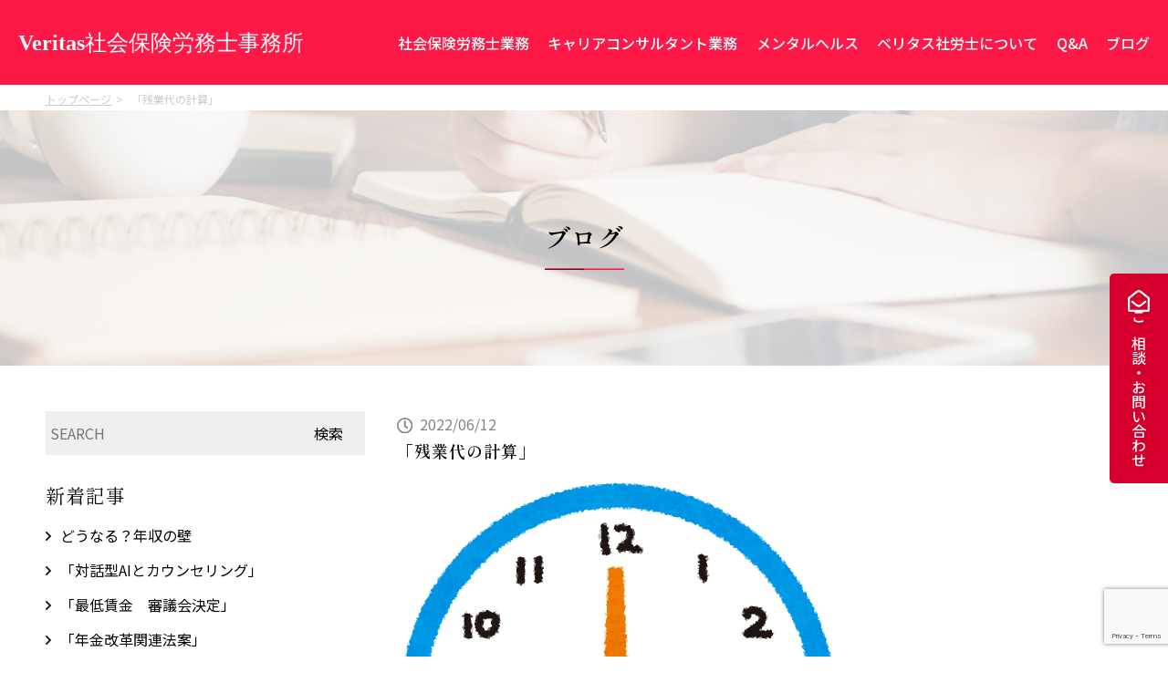

--- FILE ---
content_type: text/html; charset=UTF-8
request_url: https://sr.tatekawa-veritas.com/lassa/340
body_size: 10765
content:

<!DOCTYPE html>
<html lang="ja">

<head>
<!-- Google Tag Manager -->
<script>(function(w,d,s,l,i){w[l]=w[l]||[];w[l].push({'gtm.start':
new Date().getTime(),event:'gtm.js'});var f=d.getElementsByTagName(s)[0],
j=d.createElement(s),dl=l!='dataLayer'?'&l='+l:'';j.async=true;j.src=
'https://www.googletagmanager.com/gtm.js?id='+i+dl;f.parentNode.insertBefore(j,f);
})(window,document,'script','dataLayer','GTM-MHX2P7N');</script>
<!-- End Google Tag Manager -->    <meta charset="UTF-8">
    <meta name="viewport" content="width=device-width, initial-scale=1.0">
	<meta name='robots' content='index, follow, max-image-preview:large, max-snippet:-1, max-video-preview:-1' />
<meta name="dlm-version" content="4.7.60">
	<!-- This site is optimized with the Yoast SEO plugin v19.11 - https://yoast.com/wordpress/plugins/seo/ -->
	<title>「残業代の計算」 - Veritas社会保険労務士事務所</title>
	<link rel="canonical" href="https://sr.tatekawa-veritas.com/lassa/340" />
	<meta property="og:locale" content="ja_JP" />
	<meta property="og:type" content="article" />
	<meta property="og:title" content="「残業代の計算」 - Veritas社会保険労務士事務所" />
	<meta property="og:description" content="おはようございます。 外食大手のスカイラークグループが 残業代を7月から1分単位で計算する事を 明らかにしました。 労基法上は 「賃金は全額支払わなければならない」 となっており、 端数の時間の切り捨ては認めらないと 厚 [&hellip;]" />
	<meta property="og:url" content="https://sr.tatekawa-veritas.com/lassa/340" />
	<meta property="og:site_name" content="Veritas社会保険労務士事務所" />
	<meta property="article:published_time" content="2022-06-11T23:48:59+00:00" />
	<meta property="article:modified_time" content="2022-06-11T23:54:16+00:00" />
	<meta property="og:image" content="https://sr.tatekawa-veritas.com/wp-content/uploads/2022/06/img_0246-1.png" />
	<meta name="author" content="立川昌子" />
	<meta name="twitter:card" content="summary_large_image" />
	<meta name="twitter:label1" content="執筆者" />
	<meta name="twitter:data1" content="立川昌子" />
	<script type="application/ld+json" class="yoast-schema-graph">{"@context":"https://schema.org","@graph":[{"@type":"WebPage","@id":"https://sr.tatekawa-veritas.com/lassa/340","url":"https://sr.tatekawa-veritas.com/lassa/340","name":"「残業代の計算」 - Veritas社会保険労務士事務所","isPartOf":{"@id":"https://sr.tatekawa-veritas.com/#website"},"primaryImageOfPage":{"@id":"https://sr.tatekawa-veritas.com/lassa/340#primaryimage"},"image":{"@id":"https://sr.tatekawa-veritas.com/lassa/340#primaryimage"},"thumbnailUrl":"https://sr.tatekawa-veritas.com/wp-content/uploads/2022/06/img_0246-1.png","datePublished":"2022-06-11T23:48:59+00:00","dateModified":"2022-06-11T23:54:16+00:00","author":{"@id":"https://sr.tatekawa-veritas.com/#/schema/person/2fe39eff11d019ea1042f9bb1b1be258"},"breadcrumb":{"@id":"https://sr.tatekawa-veritas.com/lassa/340#breadcrumb"},"inLanguage":"ja","potentialAction":[{"@type":"ReadAction","target":["https://sr.tatekawa-veritas.com/lassa/340"]}]},{"@type":"ImageObject","inLanguage":"ja","@id":"https://sr.tatekawa-veritas.com/lassa/340#primaryimage","url":"https://sr.tatekawa-veritas.com/wp-content/uploads/2022/06/img_0246-1.png","contentUrl":"https://sr.tatekawa-veritas.com/wp-content/uploads/2022/06/img_0246-1.png","width":486,"height":486},{"@type":"BreadcrumbList","@id":"https://sr.tatekawa-veritas.com/lassa/340#breadcrumb","itemListElement":[{"@type":"ListItem","position":1,"name":"ホーム","item":"https://sr.tatekawa-veritas.com/"},{"@type":"ListItem","position":2,"name":"「残業代の計算」"}]},{"@type":"WebSite","@id":"https://sr.tatekawa-veritas.com/#website","url":"https://sr.tatekawa-veritas.com/","name":"Veritas社会保険労務士事務所","description":"メンタルヘルス対策に特化した 社会保険労務士事務所","potentialAction":[{"@type":"SearchAction","target":{"@type":"EntryPoint","urlTemplate":"https://sr.tatekawa-veritas.com/?s={search_term_string}"},"query-input":"required name=search_term_string"}],"inLanguage":"ja"},{"@type":"Person","@id":"https://sr.tatekawa-veritas.com/#/schema/person/2fe39eff11d019ea1042f9bb1b1be258","name":"立川昌子","sameAs":["https://sr.tatekawa-veritas.com"]}]}</script>
	<!-- / Yoast SEO plugin. -->


<link rel='dns-prefetch' href='//www.google.com' />
<link rel='dns-prefetch' href='//ajax.googleapis.com' />
<link rel="alternate" title="oEmbed (JSON)" type="application/json+oembed" href="https://sr.tatekawa-veritas.com/wp-json/oembed/1.0/embed?url=https%3A%2F%2Fsr.tatekawa-veritas.com%2Flassa%2F340" />
<link rel="alternate" title="oEmbed (XML)" type="text/xml+oembed" href="https://sr.tatekawa-veritas.com/wp-json/oembed/1.0/embed?url=https%3A%2F%2Fsr.tatekawa-veritas.com%2Flassa%2F340&#038;format=xml" />
<style id='wp-img-auto-sizes-contain-inline-css' type='text/css'>
img:is([sizes=auto i],[sizes^="auto," i]){contain-intrinsic-size:3000px 1500px}
/*# sourceURL=wp-img-auto-sizes-contain-inline-css */
</style>
<style id='classic-theme-styles-inline-css' type='text/css'>
/*! This file is auto-generated */
.wp-block-button__link{color:#fff;background-color:#32373c;border-radius:9999px;box-shadow:none;text-decoration:none;padding:calc(.667em + 2px) calc(1.333em + 2px);font-size:1.125em}.wp-block-file__button{background:#32373c;color:#fff;text-decoration:none}
/*# sourceURL=/wp-includes/css/classic-themes.min.css */
</style>
<link rel='stylesheet' id='contact-form-7-css' href='https://sr.tatekawa-veritas.com/wp-content/plugins/contact-form-7/includes/css/styles.css?ver=5.7' type='text/css' media='all' />
<link rel='stylesheet' id='contact-form-7-confirm-css' href='https://sr.tatekawa-veritas.com/wp-content/plugins/contact-form-7-add-confirm/includes/css/styles.css?ver=5.1-20210920' type='text/css' media='all' />
<link rel='stylesheet' id='wp-block-paragraph-css' href='https://sr.tatekawa-veritas.com/wp-includes/blocks/paragraph/style.min.css?ver=6.9' type='text/css' media='all' />
<script type="text/javascript" src="https://ajax.googleapis.com/ajax/libs/jquery/1.12.4/jquery.min.js?ver=6.9" id="jquery-js"></script>
<link rel="https://api.w.org/" href="https://sr.tatekawa-veritas.com/wp-json/" /><link rel="alternate" title="JSON" type="application/json" href="https://sr.tatekawa-veritas.com/wp-json/wp/v2/posts/340" /><link rel="EditURI" type="application/rsd+xml" title="RSD" href="https://sr.tatekawa-veritas.com/xmlrpc.php?rsd" />
<link rel='shortlink' href='https://sr.tatekawa-veritas.com/?p=340' />
	<link rel="stylesheet" id="styles-css-common" href="/module/css/styles.css" media="all">
    <link rel="stylesheet" id="styles-css-home" href="/module/css/blog.css" media="all">


 <!-- HTML5 shim and Respond.js for IE8 support of HTML5 elements and media queries -->
	<!--[if lt IE 9]>
<script src="https://oss.maxcdn.com/html5shiv/3.7.2/html5shiv.min.js"></script>
<script src="https://oss.maxcdn.com/respond/1.4.2/respond.min.js"></script>
<![endif]-->
<style id='wp-block-image-inline-css' type='text/css'>
.wp-block-image>a,.wp-block-image>figure>a{display:inline-block}.wp-block-image img{box-sizing:border-box;height:auto;max-width:100%;vertical-align:bottom}@media not (prefers-reduced-motion){.wp-block-image img.hide{visibility:hidden}.wp-block-image img.show{animation:show-content-image .4s}}.wp-block-image[style*=border-radius] img,.wp-block-image[style*=border-radius]>a{border-radius:inherit}.wp-block-image.has-custom-border img{box-sizing:border-box}.wp-block-image.aligncenter{text-align:center}.wp-block-image.alignfull>a,.wp-block-image.alignwide>a{width:100%}.wp-block-image.alignfull img,.wp-block-image.alignwide img{height:auto;width:100%}.wp-block-image .aligncenter,.wp-block-image .alignleft,.wp-block-image .alignright,.wp-block-image.aligncenter,.wp-block-image.alignleft,.wp-block-image.alignright{display:table}.wp-block-image .aligncenter>figcaption,.wp-block-image .alignleft>figcaption,.wp-block-image .alignright>figcaption,.wp-block-image.aligncenter>figcaption,.wp-block-image.alignleft>figcaption,.wp-block-image.alignright>figcaption{caption-side:bottom;display:table-caption}.wp-block-image .alignleft{float:left;margin:.5em 1em .5em 0}.wp-block-image .alignright{float:right;margin:.5em 0 .5em 1em}.wp-block-image .aligncenter{margin-left:auto;margin-right:auto}.wp-block-image :where(figcaption){margin-bottom:1em;margin-top:.5em}.wp-block-image.is-style-circle-mask img{border-radius:9999px}@supports ((-webkit-mask-image:none) or (mask-image:none)) or (-webkit-mask-image:none){.wp-block-image.is-style-circle-mask img{border-radius:0;-webkit-mask-image:url('data:image/svg+xml;utf8,<svg viewBox="0 0 100 100" xmlns="http://www.w3.org/2000/svg"><circle cx="50" cy="50" r="50"/></svg>');mask-image:url('data:image/svg+xml;utf8,<svg viewBox="0 0 100 100" xmlns="http://www.w3.org/2000/svg"><circle cx="50" cy="50" r="50"/></svg>');mask-mode:alpha;-webkit-mask-position:center;mask-position:center;-webkit-mask-repeat:no-repeat;mask-repeat:no-repeat;-webkit-mask-size:contain;mask-size:contain}}:root :where(.wp-block-image.is-style-rounded img,.wp-block-image .is-style-rounded img){border-radius:9999px}.wp-block-image figure{margin:0}.wp-lightbox-container{display:flex;flex-direction:column;position:relative}.wp-lightbox-container img{cursor:zoom-in}.wp-lightbox-container img:hover+button{opacity:1}.wp-lightbox-container button{align-items:center;backdrop-filter:blur(16px) saturate(180%);background-color:#5a5a5a40;border:none;border-radius:4px;cursor:zoom-in;display:flex;height:20px;justify-content:center;opacity:0;padding:0;position:absolute;right:16px;text-align:center;top:16px;width:20px;z-index:100}@media not (prefers-reduced-motion){.wp-lightbox-container button{transition:opacity .2s ease}}.wp-lightbox-container button:focus-visible{outline:3px auto #5a5a5a40;outline:3px auto -webkit-focus-ring-color;outline-offset:3px}.wp-lightbox-container button:hover{cursor:pointer;opacity:1}.wp-lightbox-container button:focus{opacity:1}.wp-lightbox-container button:focus,.wp-lightbox-container button:hover,.wp-lightbox-container button:not(:hover):not(:active):not(.has-background){background-color:#5a5a5a40;border:none}.wp-lightbox-overlay{box-sizing:border-box;cursor:zoom-out;height:100vh;left:0;overflow:hidden;position:fixed;top:0;visibility:hidden;width:100%;z-index:100000}.wp-lightbox-overlay .close-button{align-items:center;cursor:pointer;display:flex;justify-content:center;min-height:40px;min-width:40px;padding:0;position:absolute;right:calc(env(safe-area-inset-right) + 16px);top:calc(env(safe-area-inset-top) + 16px);z-index:5000000}.wp-lightbox-overlay .close-button:focus,.wp-lightbox-overlay .close-button:hover,.wp-lightbox-overlay .close-button:not(:hover):not(:active):not(.has-background){background:none;border:none}.wp-lightbox-overlay .lightbox-image-container{height:var(--wp--lightbox-container-height);left:50%;overflow:hidden;position:absolute;top:50%;transform:translate(-50%,-50%);transform-origin:top left;width:var(--wp--lightbox-container-width);z-index:9999999999}.wp-lightbox-overlay .wp-block-image{align-items:center;box-sizing:border-box;display:flex;height:100%;justify-content:center;margin:0;position:relative;transform-origin:0 0;width:100%;z-index:3000000}.wp-lightbox-overlay .wp-block-image img{height:var(--wp--lightbox-image-height);min-height:var(--wp--lightbox-image-height);min-width:var(--wp--lightbox-image-width);width:var(--wp--lightbox-image-width)}.wp-lightbox-overlay .wp-block-image figcaption{display:none}.wp-lightbox-overlay button{background:none;border:none}.wp-lightbox-overlay .scrim{background-color:#fff;height:100%;opacity:.9;position:absolute;width:100%;z-index:2000000}.wp-lightbox-overlay.active{visibility:visible}@media not (prefers-reduced-motion){.wp-lightbox-overlay.active{animation:turn-on-visibility .25s both}.wp-lightbox-overlay.active img{animation:turn-on-visibility .35s both}.wp-lightbox-overlay.show-closing-animation:not(.active){animation:turn-off-visibility .35s both}.wp-lightbox-overlay.show-closing-animation:not(.active) img{animation:turn-off-visibility .25s both}.wp-lightbox-overlay.zoom.active{animation:none;opacity:1;visibility:visible}.wp-lightbox-overlay.zoom.active .lightbox-image-container{animation:lightbox-zoom-in .4s}.wp-lightbox-overlay.zoom.active .lightbox-image-container img{animation:none}.wp-lightbox-overlay.zoom.active .scrim{animation:turn-on-visibility .4s forwards}.wp-lightbox-overlay.zoom.show-closing-animation:not(.active){animation:none}.wp-lightbox-overlay.zoom.show-closing-animation:not(.active) .lightbox-image-container{animation:lightbox-zoom-out .4s}.wp-lightbox-overlay.zoom.show-closing-animation:not(.active) .lightbox-image-container img{animation:none}.wp-lightbox-overlay.zoom.show-closing-animation:not(.active) .scrim{animation:turn-off-visibility .4s forwards}}@keyframes show-content-image{0%{visibility:hidden}99%{visibility:hidden}to{visibility:visible}}@keyframes turn-on-visibility{0%{opacity:0}to{opacity:1}}@keyframes turn-off-visibility{0%{opacity:1;visibility:visible}99%{opacity:0;visibility:visible}to{opacity:0;visibility:hidden}}@keyframes lightbox-zoom-in{0%{transform:translate(calc((-100vw + var(--wp--lightbox-scrollbar-width))/2 + var(--wp--lightbox-initial-left-position)),calc(-50vh + var(--wp--lightbox-initial-top-position))) scale(var(--wp--lightbox-scale))}to{transform:translate(-50%,-50%) scale(1)}}@keyframes lightbox-zoom-out{0%{transform:translate(-50%,-50%) scale(1);visibility:visible}99%{visibility:visible}to{transform:translate(calc((-100vw + var(--wp--lightbox-scrollbar-width))/2 + var(--wp--lightbox-initial-left-position)),calc(-50vh + var(--wp--lightbox-initial-top-position))) scale(var(--wp--lightbox-scale));visibility:hidden}}
/*# sourceURL=https://sr.tatekawa-veritas.com/wp-includes/blocks/image/style.min.css */
</style>
<style id='global-styles-inline-css' type='text/css'>
:root{--wp--preset--aspect-ratio--square: 1;--wp--preset--aspect-ratio--4-3: 4/3;--wp--preset--aspect-ratio--3-4: 3/4;--wp--preset--aspect-ratio--3-2: 3/2;--wp--preset--aspect-ratio--2-3: 2/3;--wp--preset--aspect-ratio--16-9: 16/9;--wp--preset--aspect-ratio--9-16: 9/16;--wp--preset--color--black: #000000;--wp--preset--color--cyan-bluish-gray: #abb8c3;--wp--preset--color--white: #ffffff;--wp--preset--color--pale-pink: #f78da7;--wp--preset--color--vivid-red: #cf2e2e;--wp--preset--color--luminous-vivid-orange: #ff6900;--wp--preset--color--luminous-vivid-amber: #fcb900;--wp--preset--color--light-green-cyan: #7bdcb5;--wp--preset--color--vivid-green-cyan: #00d084;--wp--preset--color--pale-cyan-blue: #8ed1fc;--wp--preset--color--vivid-cyan-blue: #0693e3;--wp--preset--color--vivid-purple: #9b51e0;--wp--preset--gradient--vivid-cyan-blue-to-vivid-purple: linear-gradient(135deg,rgb(6,147,227) 0%,rgb(155,81,224) 100%);--wp--preset--gradient--light-green-cyan-to-vivid-green-cyan: linear-gradient(135deg,rgb(122,220,180) 0%,rgb(0,208,130) 100%);--wp--preset--gradient--luminous-vivid-amber-to-luminous-vivid-orange: linear-gradient(135deg,rgb(252,185,0) 0%,rgb(255,105,0) 100%);--wp--preset--gradient--luminous-vivid-orange-to-vivid-red: linear-gradient(135deg,rgb(255,105,0) 0%,rgb(207,46,46) 100%);--wp--preset--gradient--very-light-gray-to-cyan-bluish-gray: linear-gradient(135deg,rgb(238,238,238) 0%,rgb(169,184,195) 100%);--wp--preset--gradient--cool-to-warm-spectrum: linear-gradient(135deg,rgb(74,234,220) 0%,rgb(151,120,209) 20%,rgb(207,42,186) 40%,rgb(238,44,130) 60%,rgb(251,105,98) 80%,rgb(254,248,76) 100%);--wp--preset--gradient--blush-light-purple: linear-gradient(135deg,rgb(255,206,236) 0%,rgb(152,150,240) 100%);--wp--preset--gradient--blush-bordeaux: linear-gradient(135deg,rgb(254,205,165) 0%,rgb(254,45,45) 50%,rgb(107,0,62) 100%);--wp--preset--gradient--luminous-dusk: linear-gradient(135deg,rgb(255,203,112) 0%,rgb(199,81,192) 50%,rgb(65,88,208) 100%);--wp--preset--gradient--pale-ocean: linear-gradient(135deg,rgb(255,245,203) 0%,rgb(182,227,212) 50%,rgb(51,167,181) 100%);--wp--preset--gradient--electric-grass: linear-gradient(135deg,rgb(202,248,128) 0%,rgb(113,206,126) 100%);--wp--preset--gradient--midnight: linear-gradient(135deg,rgb(2,3,129) 0%,rgb(40,116,252) 100%);--wp--preset--font-size--small: 13px;--wp--preset--font-size--medium: 20px;--wp--preset--font-size--large: 36px;--wp--preset--font-size--x-large: 42px;--wp--preset--spacing--20: 0.44rem;--wp--preset--spacing--30: 0.67rem;--wp--preset--spacing--40: 1rem;--wp--preset--spacing--50: 1.5rem;--wp--preset--spacing--60: 2.25rem;--wp--preset--spacing--70: 3.38rem;--wp--preset--spacing--80: 5.06rem;--wp--preset--shadow--natural: 6px 6px 9px rgba(0, 0, 0, 0.2);--wp--preset--shadow--deep: 12px 12px 50px rgba(0, 0, 0, 0.4);--wp--preset--shadow--sharp: 6px 6px 0px rgba(0, 0, 0, 0.2);--wp--preset--shadow--outlined: 6px 6px 0px -3px rgb(255, 255, 255), 6px 6px rgb(0, 0, 0);--wp--preset--shadow--crisp: 6px 6px 0px rgb(0, 0, 0);}:where(.is-layout-flex){gap: 0.5em;}:where(.is-layout-grid){gap: 0.5em;}body .is-layout-flex{display: flex;}.is-layout-flex{flex-wrap: wrap;align-items: center;}.is-layout-flex > :is(*, div){margin: 0;}body .is-layout-grid{display: grid;}.is-layout-grid > :is(*, div){margin: 0;}:where(.wp-block-columns.is-layout-flex){gap: 2em;}:where(.wp-block-columns.is-layout-grid){gap: 2em;}:where(.wp-block-post-template.is-layout-flex){gap: 1.25em;}:where(.wp-block-post-template.is-layout-grid){gap: 1.25em;}.has-black-color{color: var(--wp--preset--color--black) !important;}.has-cyan-bluish-gray-color{color: var(--wp--preset--color--cyan-bluish-gray) !important;}.has-white-color{color: var(--wp--preset--color--white) !important;}.has-pale-pink-color{color: var(--wp--preset--color--pale-pink) !important;}.has-vivid-red-color{color: var(--wp--preset--color--vivid-red) !important;}.has-luminous-vivid-orange-color{color: var(--wp--preset--color--luminous-vivid-orange) !important;}.has-luminous-vivid-amber-color{color: var(--wp--preset--color--luminous-vivid-amber) !important;}.has-light-green-cyan-color{color: var(--wp--preset--color--light-green-cyan) !important;}.has-vivid-green-cyan-color{color: var(--wp--preset--color--vivid-green-cyan) !important;}.has-pale-cyan-blue-color{color: var(--wp--preset--color--pale-cyan-blue) !important;}.has-vivid-cyan-blue-color{color: var(--wp--preset--color--vivid-cyan-blue) !important;}.has-vivid-purple-color{color: var(--wp--preset--color--vivid-purple) !important;}.has-black-background-color{background-color: var(--wp--preset--color--black) !important;}.has-cyan-bluish-gray-background-color{background-color: var(--wp--preset--color--cyan-bluish-gray) !important;}.has-white-background-color{background-color: var(--wp--preset--color--white) !important;}.has-pale-pink-background-color{background-color: var(--wp--preset--color--pale-pink) !important;}.has-vivid-red-background-color{background-color: var(--wp--preset--color--vivid-red) !important;}.has-luminous-vivid-orange-background-color{background-color: var(--wp--preset--color--luminous-vivid-orange) !important;}.has-luminous-vivid-amber-background-color{background-color: var(--wp--preset--color--luminous-vivid-amber) !important;}.has-light-green-cyan-background-color{background-color: var(--wp--preset--color--light-green-cyan) !important;}.has-vivid-green-cyan-background-color{background-color: var(--wp--preset--color--vivid-green-cyan) !important;}.has-pale-cyan-blue-background-color{background-color: var(--wp--preset--color--pale-cyan-blue) !important;}.has-vivid-cyan-blue-background-color{background-color: var(--wp--preset--color--vivid-cyan-blue) !important;}.has-vivid-purple-background-color{background-color: var(--wp--preset--color--vivid-purple) !important;}.has-black-border-color{border-color: var(--wp--preset--color--black) !important;}.has-cyan-bluish-gray-border-color{border-color: var(--wp--preset--color--cyan-bluish-gray) !important;}.has-white-border-color{border-color: var(--wp--preset--color--white) !important;}.has-pale-pink-border-color{border-color: var(--wp--preset--color--pale-pink) !important;}.has-vivid-red-border-color{border-color: var(--wp--preset--color--vivid-red) !important;}.has-luminous-vivid-orange-border-color{border-color: var(--wp--preset--color--luminous-vivid-orange) !important;}.has-luminous-vivid-amber-border-color{border-color: var(--wp--preset--color--luminous-vivid-amber) !important;}.has-light-green-cyan-border-color{border-color: var(--wp--preset--color--light-green-cyan) !important;}.has-vivid-green-cyan-border-color{border-color: var(--wp--preset--color--vivid-green-cyan) !important;}.has-pale-cyan-blue-border-color{border-color: var(--wp--preset--color--pale-cyan-blue) !important;}.has-vivid-cyan-blue-border-color{border-color: var(--wp--preset--color--vivid-cyan-blue) !important;}.has-vivid-purple-border-color{border-color: var(--wp--preset--color--vivid-purple) !important;}.has-vivid-cyan-blue-to-vivid-purple-gradient-background{background: var(--wp--preset--gradient--vivid-cyan-blue-to-vivid-purple) !important;}.has-light-green-cyan-to-vivid-green-cyan-gradient-background{background: var(--wp--preset--gradient--light-green-cyan-to-vivid-green-cyan) !important;}.has-luminous-vivid-amber-to-luminous-vivid-orange-gradient-background{background: var(--wp--preset--gradient--luminous-vivid-amber-to-luminous-vivid-orange) !important;}.has-luminous-vivid-orange-to-vivid-red-gradient-background{background: var(--wp--preset--gradient--luminous-vivid-orange-to-vivid-red) !important;}.has-very-light-gray-to-cyan-bluish-gray-gradient-background{background: var(--wp--preset--gradient--very-light-gray-to-cyan-bluish-gray) !important;}.has-cool-to-warm-spectrum-gradient-background{background: var(--wp--preset--gradient--cool-to-warm-spectrum) !important;}.has-blush-light-purple-gradient-background{background: var(--wp--preset--gradient--blush-light-purple) !important;}.has-blush-bordeaux-gradient-background{background: var(--wp--preset--gradient--blush-bordeaux) !important;}.has-luminous-dusk-gradient-background{background: var(--wp--preset--gradient--luminous-dusk) !important;}.has-pale-ocean-gradient-background{background: var(--wp--preset--gradient--pale-ocean) !important;}.has-electric-grass-gradient-background{background: var(--wp--preset--gradient--electric-grass) !important;}.has-midnight-gradient-background{background: var(--wp--preset--gradient--midnight) !important;}.has-small-font-size{font-size: var(--wp--preset--font-size--small) !important;}.has-medium-font-size{font-size: var(--wp--preset--font-size--medium) !important;}.has-large-font-size{font-size: var(--wp--preset--font-size--large) !important;}.has-x-large-font-size{font-size: var(--wp--preset--font-size--x-large) !important;}
/*# sourceURL=global-styles-inline-css */
</style>
</head>
		<body class="blog">
		<div class="ic_menu"><span></span><span></span><span></span></div>
<header class="commons">
		<div class="header">
			<div class="ci">
				<h1><a href="/"><img src="/module/img/common/ci.svg" alt="Veritas社会保険労務士事務所"></a></h1>
			</div>
			<nav id="nav">
				<div class="list">
					<ul class="menu">
						<li><a href="/lssa">社会保険労務士業務</a></li>
						<li><a href="/consultant">キャリアコンサルタント業務</a></li>
						<li><a href="/mental">メンタルヘルス</a></li>
						<li><a href="/about">ベリタス社労士について</a></li>
						<li><a href="/qa">Q&A</a></li>
						<li><a href="/blog">ブログ</a></li>
						<li><a href="/contact">ご相談・お問い合わせ</a></li>
					</ul>
				</div>
			</nav>
		</div>
	</header><main>
<div class="nv_contact"><a href="/contact">ご相談・お問い合わせ</a></div>    <nav class="breadcrumb">
	<ol>
		<li><a href="https://sr.tatekawa-veritas.com">トップページ</a></li>
    		<li>「残業代の計算」</li>
	</ol>
</nav>    <section class="vi">

		　　	<h2>ブログ</h2>
		</section>
		<section class="entry">
			<div class="inner">
        <!-- wp:html -->
<p class="time"><time datetime="2022/06/12">2022/06/12</time></p>
    <h1 class="entry_title">「残業代の計算」</h1>
	<div class="entry_body">
    
<figure class="wp-block-image size-large"><img fetchpriority="high" decoding="async" width="486" height="486" src="https://sr.tatekawa-veritas.com/wp-content/uploads/2022/06/img_0246-1.png" alt="" class="wp-image-344" srcset="https://sr.tatekawa-veritas.com/wp-content/uploads/2022/06/img_0246-1.png 486w, https://sr.tatekawa-veritas.com/wp-content/uploads/2022/06/img_0246-1-300x300.png 300w, https://sr.tatekawa-veritas.com/wp-content/uploads/2022/06/img_0246-1-150x150.png 150w" sizes="(max-width: 486px) 100vw, 486px" /></figure>



<p>おはようございます。</p>



<p>外食大手のスカイラークグループが</p>



<p>残業代を7月から1分単位で計算する事を</p>



<p>明らかにしました。</p>



<p>労基法上は</p>



<p>「賃金は全額支払わなければならない」</p>



<p>となっており、</p>



<p>端数の時間の切り捨ては認めらないと</p>



<p>厚労省は見解を出しておりますが。</p>



<p>しかし案外15分単位、30分単位で残業代支給</p>



<p>という会社が多いのではないでしょうか？</p>



<p>私が以前いた職場は</p>



<p>タイムカード管理だったので</p>



<p>事務所とタイムカードの場所が離れていたら</p>



<p>5分はいつもオーバー</p>



<p>しかも残業代は紙で申請、役職者印を押すので</p>



<p>もし1分単位ならなかなか労力がかかりますね。</p>



<p>導入するなら一括集約できるような</p>



<p>退勤管理システムと</p>



<p>残業申請の仕組みの簡素化なども</p>



<p>併せて必要なのでしょう。</p>



<p>システムが円滑に動くまで</p>



<p>現場は大変ですが、</p>



<p>ノーワーク、ノーペイの原則を</p>



<p>徹底しようという雰囲気は</p>



<p>よいのかもしれません。</p>



<p>ただ生産性向上は</p>



<p>以前のホーソン実験でも話したように</p>



<p>科学的な管理のみならず</p>



<p>良好な人間関係が大いに寄与しています。</p>



<p>仕事中の何気ない世間話とか</p>



<p>原理原則でいくと、仕事と関係ない？？</p>



<p>と言われりするのでしょうか。</p>



<p>タイムカード押すまでの移動時間とか</p>



<p>トイレでの化粧直しとか？？</p>



<p>そんな細かいことは言わないかもですが、</p>



<p>働く側も働く中身を</p>



<p>色々と考えさせられます。</p>



<p>働くということが</p>



<p>単に与えられた仕事をするのでなく</p>



<p>様々な付加価値がくっついているから</p>



<p>働く時間、中身も捉え方は様々ですよね。</p>



<p></p>



<p></p>



<p></p>



<p></p>
<nav class="pager">
		<ul>
			<li class="button_prev"><a href="https://sr.tatekawa-veritas.com/lassa/336" rel="prev">前へ</a></li>
			
			<li class="button_next"><a href="https://sr.tatekawa-veritas.com/lassa/346" rel="next">次へ</a></li>
		</ul>
	</nav>
</div>
        <!-- /wp:html -->
		</div>
		
<div class="sidebar">
	
		<form role="search" method="get" action="https://sr.tatekawa-veritas.com/">	<div class="search"><input type="text" name="s" id="s" value="" placeholder="SEARCH" class="input_search"><input type="submit" value="検索" class="submit"></div>

</form>
		
		<h3>新着記事</h3>
			<ul>

		<li><a href="https://sr.tatekawa-veritas.com/lassa/717">どうなる？年収の壁</a></li>

		<li><a href="https://sr.tatekawa-veritas.com/career/712">「対話型AIとカウンセリング」</a></li>

		<li><a href="https://sr.tatekawa-veritas.com/lassa/707">「最低賃金　審議会決定」</a></li>

		<li><a href="https://sr.tatekawa-veritas.com/lassa/703">「年金改革関連法案」</a></li>

		<li><a href="https://sr.tatekawa-veritas.com/lassa/698">「年金はいつの月のものが振り込まれているか」</a></li>

		<li><a href="https://sr.tatekawa-veritas.com/lassa/694">「育児介護休業法改正」</a></li>

		<li><a href="https://sr.tatekawa-veritas.com/news/685">「年金改革関連法案」</a></li>

		<li><a href="https://sr.tatekawa-veritas.com/lassa/681">「謹賀新年」</a></li>

		<li><a href="https://sr.tatekawa-veritas.com/lassa/673">「在職老齢年金制度見直し」</a></li>

		<li><a href="https://sr.tatekawa-veritas.com/lassa/667">「106万の壁」撤廃</a></li>
		
	</ul>
	<h3>カテゴリー別</h3>
			<ul>

		<li class="cat-item cat-item-2"><a href="https://sr.tatekawa-veritas.com/category/news">お知らせ</a>
</li>
	<li class="cat-item cat-item-4"><a href="https://sr.tatekawa-veritas.com/category/career">キャリアコンサルタント</a>
</li>
	<li class="cat-item cat-item-5"><a href="https://sr.tatekawa-veritas.com/category/mentalhealth">メンタルヘルス</a>
</li>
	<li class="cat-item cat-item-3"><a href="https://sr.tatekawa-veritas.com/category/lassa">社会保険労務士</a>
</li>
</ul>
		<h3>年別</h3>
			<ul>
  	<li><a href='https://sr.tatekawa-veritas.com/date/2025/11'>2025年11月 <span class="count">(1)</span></a></li>
	<li><a href='https://sr.tatekawa-veritas.com/date/2025/09'>2025年9月 <span class="count">(1)</span></a></li>
	<li><a href='https://sr.tatekawa-veritas.com/date/2025/08'>2025年8月 <span class="count">(1)</span></a></li>
	<li><a href='https://sr.tatekawa-veritas.com/date/2025/07'>2025年7月 <span class="count">(1)</span></a></li>
	<li><a href='https://sr.tatekawa-veritas.com/date/2025/05'>2025年5月 <span class="count">(1)</span></a></li>
	<li><a href='https://sr.tatekawa-veritas.com/date/2025/04'>2025年4月 <span class="count">(1)</span></a></li>
	<li><a href='https://sr.tatekawa-veritas.com/date/2025/01'>2025年1月 <span class="count">(2)</span></a></li>
	<li><a href='https://sr.tatekawa-veritas.com/date/2024/11'>2024年11月 <span class="count">(2)</span></a></li>
	<li><a href='https://sr.tatekawa-veritas.com/date/2024/10'>2024年10月 <span class="count">(1)</span></a></li>
	<li><a href='https://sr.tatekawa-veritas.com/date/2024/09'>2024年9月 <span class="count">(1)</span></a></li>
	<li><a href='https://sr.tatekawa-veritas.com/date/2024/08'>2024年8月 <span class="count">(1)</span></a></li>
	<li><a href='https://sr.tatekawa-veritas.com/date/2024/07'>2024年7月 <span class="count">(1)</span></a></li>
	<li><a href='https://sr.tatekawa-veritas.com/date/2024/05'>2024年5月 <span class="count">(1)</span></a></li>
	<li><a href='https://sr.tatekawa-veritas.com/date/2024/04'>2024年4月 <span class="count">(2)</span></a></li>
	<li><a href='https://sr.tatekawa-veritas.com/date/2024/02'>2024年2月 <span class="count">(2)</span></a></li>
	<li><a href='https://sr.tatekawa-veritas.com/date/2024/01'>2024年1月 <span class="count">(2)</span></a></li>
	<li><a href='https://sr.tatekawa-veritas.com/date/2023/12'>2023年12月 <span class="count">(1)</span></a></li>
	<li><a href='https://sr.tatekawa-veritas.com/date/2023/11'>2023年11月 <span class="count">(2)</span></a></li>
	<li><a href='https://sr.tatekawa-veritas.com/date/2023/10'>2023年10月 <span class="count">(2)</span></a></li>
	<li><a href='https://sr.tatekawa-veritas.com/date/2023/09'>2023年9月 <span class="count">(3)</span></a></li>
	<li><a href='https://sr.tatekawa-veritas.com/date/2023/08'>2023年8月 <span class="count">(2)</span></a></li>
	<li><a href='https://sr.tatekawa-veritas.com/date/2023/07'>2023年7月 <span class="count">(1)</span></a></li>
	<li><a href='https://sr.tatekawa-veritas.com/date/2023/06'>2023年6月 <span class="count">(3)</span></a></li>
	<li><a href='https://sr.tatekawa-veritas.com/date/2023/05'>2023年5月 <span class="count">(1)</span></a></li>
	<li><a href='https://sr.tatekawa-veritas.com/date/2023/04'>2023年4月 <span class="count">(3)</span></a></li>
	<li><a href='https://sr.tatekawa-veritas.com/date/2023/03'>2023年3月 <span class="count">(4)</span></a></li>
	<li><a href='https://sr.tatekawa-veritas.com/date/2023/02'>2023年2月 <span class="count">(4)</span></a></li>
	<li><a href='https://sr.tatekawa-veritas.com/date/2023/01'>2023年1月 <span class="count">(3)</span></a></li>
	<li><a href='https://sr.tatekawa-veritas.com/date/2022/12'>2022年12月 <span class="count">(4)</span></a></li>
	<li><a href='https://sr.tatekawa-veritas.com/date/2022/11'>2022年11月 <span class="count">(1)</span></a></li>
	<li><a href='https://sr.tatekawa-veritas.com/date/2022/10'>2022年10月 <span class="count">(5)</span></a></li>
	<li><a href='https://sr.tatekawa-veritas.com/date/2022/09'>2022年9月 <span class="count">(4)</span></a></li>
	<li><a href='https://sr.tatekawa-veritas.com/date/2022/08'>2022年8月 <span class="count">(3)</span></a></li>
	<li><a href='https://sr.tatekawa-veritas.com/date/2022/07'>2022年7月 <span class="count">(5)</span></a></li>
	<li><a href='https://sr.tatekawa-veritas.com/date/2022/06'>2022年6月 <span class="count">(4)</span></a></li>
	<li><a href='https://sr.tatekawa-veritas.com/date/2022/05'>2022年5月 <span class="count">(5)</span></a></li>
	<li><a href='https://sr.tatekawa-veritas.com/date/2022/04'>2022年4月 <span class="count">(4)</span></a></li>
	<li><a href='https://sr.tatekawa-veritas.com/date/2022/03'>2022年3月 <span class="count">(4)</span></a></li>
	<li><a href='https://sr.tatekawa-veritas.com/date/2022/02'>2022年2月 <span class="count">(5)</span></a></li>
	<li><a href='https://sr.tatekawa-veritas.com/date/2022/01'>2022年1月 <span class="count">(7)</span></a></li>
	<li><a href='https://sr.tatekawa-veritas.com/date/2021/12'>2021年12月 <span class="count">(7)</span></a></li>
	<li><a href='https://sr.tatekawa-veritas.com/date/2021/11'>2021年11月 <span class="count">(7)</span></a></li>
	<li><a href='https://sr.tatekawa-veritas.com/date/2021/10'>2021年10月 <span class="count">(9)</span></a></li>
	<li><a href='https://sr.tatekawa-veritas.com/date/2021/09'>2021年9月 <span class="count">(1)</span></a></li>
</ul>
</div>
</section>		</section>
<section class="address">
			<div class="inner">
				<iframe
					src="https://www.google.com/maps/embed?pb=!1m18!1m12!1m3!1d3270.0815137727295!2d135.752279815867!3d34.95456558036996!2m3!1f0!2f0!3f0!3m2!1i1024!2i768!4f13.1!3m3!1m2!1s0x60010f63b35542cd%3A0xf5db71ae78532dcc!2z44CSNjEyLTg0Mjgg5Lqs6YO95bqc5Lqs6YO95biC5LyP6KaL5Yy656u555Sw6KW_5qG244OO5LqV55S677yV77yT!5e0!3m2!1sja!2sjp!4v1631420053977!5m2!1sja!2sjp"
					width="100%" height="450" style="border:0;" allowfullscreen="" loading="lazy"></iframe>
				<div>
					<h2>Veritas社会保険労務士事務所</h2>
					<ul>
						<li>〒612-8428<br>
							京都府京都市伏見区竹田西桶ノ井町53番地 107号</li>
						<li>営業時間　9：30～17：45</li>
						<li>電話番号　<strong>080-6081-8980</strong></li>
					</ul>
					<p><a href="/contact" class="btn btn_mail">ご相談・お問い合わせ</a></p>
					<p><a href="https://tatekawa-veritas.com/" class="link">株式会社Veritas</a></p>
				</div>

			</div>
		</section>
    </main>
<footer>
		<p>Veritas - &copy;
			<script
				type="text/javascript">myDate = new Date(); myYear = myDate.getFullYear(); document.write(myYear);</script>
			. ALL RIGHTS RESERVED.
		</p>
	</footer>
	<script type="text/javascript" src="//code.jquery.com/jquery-3.5.1.min.js"></script>
	<script type="text/javascript" src="/module/js/common.js"></script>
<script type="speculationrules">
{"prefetch":[{"source":"document","where":{"and":[{"href_matches":"/*"},{"not":{"href_matches":["/wp-*.php","/wp-admin/*","/wp-content/uploads/*","/wp-content/*","/wp-content/plugins/*","/wp-content/themes/sr/*","/*\\?(.+)"]}},{"not":{"selector_matches":"a[rel~=\"nofollow\"]"}},{"not":{"selector_matches":".no-prefetch, .no-prefetch a"}}]},"eagerness":"conservative"}]}
</script>
<script type="text/javascript" src="https://sr.tatekawa-veritas.com/wp-includes/js/jquery/jquery.form.min.js?ver=4.3.0" id="jquery-form-js"></script>
<script type="text/javascript" src="https://sr.tatekawa-veritas.com/wp-content/plugins/contact-form-7-add-confirm/includes/js/scripts.js?ver=5.1-20210920" id="contact-form-7-confirm-js"></script>
<script type="text/javascript" id="google-invisible-recaptcha-js-before">
/* <![CDATA[ */
var renderInvisibleReCaptcha = function() {

    for (var i = 0; i < document.forms.length; ++i) {
        var form = document.forms[i];
        var holder = form.querySelector('.inv-recaptcha-holder');

        if (null === holder) continue;
		holder.innerHTML = '';

         (function(frm){
			var cf7SubmitElm = frm.querySelector('.wpcf7-submit');
            var holderId = grecaptcha.render(holder,{
                'sitekey': '', 'size': 'invisible', 'badge' : 'bottomright',
                'callback' : function (recaptchaToken) {
					if((null !== cf7SubmitElm) && (typeof jQuery != 'undefined')){jQuery(frm).submit();grecaptcha.reset(holderId);return;}
					 HTMLFormElement.prototype.submit.call(frm);
                },
                'expired-callback' : function(){grecaptcha.reset(holderId);}
            });

			if(null !== cf7SubmitElm && (typeof jQuery != 'undefined') ){
				jQuery(cf7SubmitElm).off('click').on('click', function(clickEvt){
					clickEvt.preventDefault();
					grecaptcha.execute(holderId);
				});
			}
			else
			{
				frm.onsubmit = function (evt){evt.preventDefault();grecaptcha.execute(holderId);};
			}


        })(form);
    }
};

//# sourceURL=google-invisible-recaptcha-js-before
/* ]]> */
</script>
<script type="text/javascript" async defer src="https://www.google.com/recaptcha/api.js?onload=renderInvisibleReCaptcha&amp;render=explicit" id="google-invisible-recaptcha-js"></script>
<script type="text/javascript" id="dlm-xhr-js-extra">
/* <![CDATA[ */
var dlmXHRtranslations = {"error":"An error occurred while trying to download the file. Please try again."};
//# sourceURL=dlm-xhr-js-extra
/* ]]> */
</script>
<script type="text/javascript" id="dlm-xhr-js-before">
/* <![CDATA[ */
const dlmXHR = {"xhr_links":{"class":["download-link","download-button"]},"prevent_duplicates":true,"ajaxUrl":"https:\/\/sr.tatekawa-veritas.com\/wp-admin\/admin-ajax.php","nonce":"99bb04dc3f"}; dlmXHRinstance = {};
//# sourceURL=dlm-xhr-js-before
/* ]]> */
</script>
<script type="text/javascript" src="https://sr.tatekawa-veritas.com/wp-content/plugins/download-monitor/assets/js/dlm-xhr.min.js?ver=4.7.60" id="dlm-xhr-js"></script>
<script type="text/javascript" src="https://www.google.com/recaptcha/api.js?render=6LfuMYIqAAAAAErMgn9fgzTaFInX47bnQ3AiJlhJ&amp;ver=3.0" id="google-recaptcha-js"></script>
<script type="text/javascript" src="https://sr.tatekawa-veritas.com/wp-includes/js/dist/vendor/wp-polyfill.min.js?ver=3.15.0" id="wp-polyfill-js"></script>
<script type="text/javascript" id="wpcf7-recaptcha-js-extra">
/* <![CDATA[ */
var wpcf7_recaptcha = {"sitekey":"6LfuMYIqAAAAAErMgn9fgzTaFInX47bnQ3AiJlhJ","actions":{"homepage":"homepage","contactform":"contactform"}};
//# sourceURL=wpcf7-recaptcha-js-extra
/* ]]> */
</script>
<script type="text/javascript" src="https://sr.tatekawa-veritas.com/wp-content/plugins/contact-form-7/modules/recaptcha/index.js?ver=5.7" id="wpcf7-recaptcha-js"></script>

</body>
</html>

--- FILE ---
content_type: text/html; charset=utf-8
request_url: https://www.google.com/recaptcha/api2/anchor?ar=1&k=6LfuMYIqAAAAAErMgn9fgzTaFInX47bnQ3AiJlhJ&co=aHR0cHM6Ly9zci50YXRla2F3YS12ZXJpdGFzLmNvbTo0NDM.&hl=en&v=jdMmXeCQEkPbnFDy9T04NbgJ&size=invisible&anchor-ms=20000&execute-ms=15000&cb=t51juvl42936
body_size: 46920
content:
<!DOCTYPE HTML><html dir="ltr" lang="en"><head><meta http-equiv="Content-Type" content="text/html; charset=UTF-8">
<meta http-equiv="X-UA-Compatible" content="IE=edge">
<title>reCAPTCHA</title>
<style type="text/css">
/* cyrillic-ext */
@font-face {
  font-family: 'Roboto';
  font-style: normal;
  font-weight: 400;
  font-stretch: 100%;
  src: url(//fonts.gstatic.com/s/roboto/v48/KFO7CnqEu92Fr1ME7kSn66aGLdTylUAMa3GUBHMdazTgWw.woff2) format('woff2');
  unicode-range: U+0460-052F, U+1C80-1C8A, U+20B4, U+2DE0-2DFF, U+A640-A69F, U+FE2E-FE2F;
}
/* cyrillic */
@font-face {
  font-family: 'Roboto';
  font-style: normal;
  font-weight: 400;
  font-stretch: 100%;
  src: url(//fonts.gstatic.com/s/roboto/v48/KFO7CnqEu92Fr1ME7kSn66aGLdTylUAMa3iUBHMdazTgWw.woff2) format('woff2');
  unicode-range: U+0301, U+0400-045F, U+0490-0491, U+04B0-04B1, U+2116;
}
/* greek-ext */
@font-face {
  font-family: 'Roboto';
  font-style: normal;
  font-weight: 400;
  font-stretch: 100%;
  src: url(//fonts.gstatic.com/s/roboto/v48/KFO7CnqEu92Fr1ME7kSn66aGLdTylUAMa3CUBHMdazTgWw.woff2) format('woff2');
  unicode-range: U+1F00-1FFF;
}
/* greek */
@font-face {
  font-family: 'Roboto';
  font-style: normal;
  font-weight: 400;
  font-stretch: 100%;
  src: url(//fonts.gstatic.com/s/roboto/v48/KFO7CnqEu92Fr1ME7kSn66aGLdTylUAMa3-UBHMdazTgWw.woff2) format('woff2');
  unicode-range: U+0370-0377, U+037A-037F, U+0384-038A, U+038C, U+038E-03A1, U+03A3-03FF;
}
/* math */
@font-face {
  font-family: 'Roboto';
  font-style: normal;
  font-weight: 400;
  font-stretch: 100%;
  src: url(//fonts.gstatic.com/s/roboto/v48/KFO7CnqEu92Fr1ME7kSn66aGLdTylUAMawCUBHMdazTgWw.woff2) format('woff2');
  unicode-range: U+0302-0303, U+0305, U+0307-0308, U+0310, U+0312, U+0315, U+031A, U+0326-0327, U+032C, U+032F-0330, U+0332-0333, U+0338, U+033A, U+0346, U+034D, U+0391-03A1, U+03A3-03A9, U+03B1-03C9, U+03D1, U+03D5-03D6, U+03F0-03F1, U+03F4-03F5, U+2016-2017, U+2034-2038, U+203C, U+2040, U+2043, U+2047, U+2050, U+2057, U+205F, U+2070-2071, U+2074-208E, U+2090-209C, U+20D0-20DC, U+20E1, U+20E5-20EF, U+2100-2112, U+2114-2115, U+2117-2121, U+2123-214F, U+2190, U+2192, U+2194-21AE, U+21B0-21E5, U+21F1-21F2, U+21F4-2211, U+2213-2214, U+2216-22FF, U+2308-230B, U+2310, U+2319, U+231C-2321, U+2336-237A, U+237C, U+2395, U+239B-23B7, U+23D0, U+23DC-23E1, U+2474-2475, U+25AF, U+25B3, U+25B7, U+25BD, U+25C1, U+25CA, U+25CC, U+25FB, U+266D-266F, U+27C0-27FF, U+2900-2AFF, U+2B0E-2B11, U+2B30-2B4C, U+2BFE, U+3030, U+FF5B, U+FF5D, U+1D400-1D7FF, U+1EE00-1EEFF;
}
/* symbols */
@font-face {
  font-family: 'Roboto';
  font-style: normal;
  font-weight: 400;
  font-stretch: 100%;
  src: url(//fonts.gstatic.com/s/roboto/v48/KFO7CnqEu92Fr1ME7kSn66aGLdTylUAMaxKUBHMdazTgWw.woff2) format('woff2');
  unicode-range: U+0001-000C, U+000E-001F, U+007F-009F, U+20DD-20E0, U+20E2-20E4, U+2150-218F, U+2190, U+2192, U+2194-2199, U+21AF, U+21E6-21F0, U+21F3, U+2218-2219, U+2299, U+22C4-22C6, U+2300-243F, U+2440-244A, U+2460-24FF, U+25A0-27BF, U+2800-28FF, U+2921-2922, U+2981, U+29BF, U+29EB, U+2B00-2BFF, U+4DC0-4DFF, U+FFF9-FFFB, U+10140-1018E, U+10190-1019C, U+101A0, U+101D0-101FD, U+102E0-102FB, U+10E60-10E7E, U+1D2C0-1D2D3, U+1D2E0-1D37F, U+1F000-1F0FF, U+1F100-1F1AD, U+1F1E6-1F1FF, U+1F30D-1F30F, U+1F315, U+1F31C, U+1F31E, U+1F320-1F32C, U+1F336, U+1F378, U+1F37D, U+1F382, U+1F393-1F39F, U+1F3A7-1F3A8, U+1F3AC-1F3AF, U+1F3C2, U+1F3C4-1F3C6, U+1F3CA-1F3CE, U+1F3D4-1F3E0, U+1F3ED, U+1F3F1-1F3F3, U+1F3F5-1F3F7, U+1F408, U+1F415, U+1F41F, U+1F426, U+1F43F, U+1F441-1F442, U+1F444, U+1F446-1F449, U+1F44C-1F44E, U+1F453, U+1F46A, U+1F47D, U+1F4A3, U+1F4B0, U+1F4B3, U+1F4B9, U+1F4BB, U+1F4BF, U+1F4C8-1F4CB, U+1F4D6, U+1F4DA, U+1F4DF, U+1F4E3-1F4E6, U+1F4EA-1F4ED, U+1F4F7, U+1F4F9-1F4FB, U+1F4FD-1F4FE, U+1F503, U+1F507-1F50B, U+1F50D, U+1F512-1F513, U+1F53E-1F54A, U+1F54F-1F5FA, U+1F610, U+1F650-1F67F, U+1F687, U+1F68D, U+1F691, U+1F694, U+1F698, U+1F6AD, U+1F6B2, U+1F6B9-1F6BA, U+1F6BC, U+1F6C6-1F6CF, U+1F6D3-1F6D7, U+1F6E0-1F6EA, U+1F6F0-1F6F3, U+1F6F7-1F6FC, U+1F700-1F7FF, U+1F800-1F80B, U+1F810-1F847, U+1F850-1F859, U+1F860-1F887, U+1F890-1F8AD, U+1F8B0-1F8BB, U+1F8C0-1F8C1, U+1F900-1F90B, U+1F93B, U+1F946, U+1F984, U+1F996, U+1F9E9, U+1FA00-1FA6F, U+1FA70-1FA7C, U+1FA80-1FA89, U+1FA8F-1FAC6, U+1FACE-1FADC, U+1FADF-1FAE9, U+1FAF0-1FAF8, U+1FB00-1FBFF;
}
/* vietnamese */
@font-face {
  font-family: 'Roboto';
  font-style: normal;
  font-weight: 400;
  font-stretch: 100%;
  src: url(//fonts.gstatic.com/s/roboto/v48/KFO7CnqEu92Fr1ME7kSn66aGLdTylUAMa3OUBHMdazTgWw.woff2) format('woff2');
  unicode-range: U+0102-0103, U+0110-0111, U+0128-0129, U+0168-0169, U+01A0-01A1, U+01AF-01B0, U+0300-0301, U+0303-0304, U+0308-0309, U+0323, U+0329, U+1EA0-1EF9, U+20AB;
}
/* latin-ext */
@font-face {
  font-family: 'Roboto';
  font-style: normal;
  font-weight: 400;
  font-stretch: 100%;
  src: url(//fonts.gstatic.com/s/roboto/v48/KFO7CnqEu92Fr1ME7kSn66aGLdTylUAMa3KUBHMdazTgWw.woff2) format('woff2');
  unicode-range: U+0100-02BA, U+02BD-02C5, U+02C7-02CC, U+02CE-02D7, U+02DD-02FF, U+0304, U+0308, U+0329, U+1D00-1DBF, U+1E00-1E9F, U+1EF2-1EFF, U+2020, U+20A0-20AB, U+20AD-20C0, U+2113, U+2C60-2C7F, U+A720-A7FF;
}
/* latin */
@font-face {
  font-family: 'Roboto';
  font-style: normal;
  font-weight: 400;
  font-stretch: 100%;
  src: url(//fonts.gstatic.com/s/roboto/v48/KFO7CnqEu92Fr1ME7kSn66aGLdTylUAMa3yUBHMdazQ.woff2) format('woff2');
  unicode-range: U+0000-00FF, U+0131, U+0152-0153, U+02BB-02BC, U+02C6, U+02DA, U+02DC, U+0304, U+0308, U+0329, U+2000-206F, U+20AC, U+2122, U+2191, U+2193, U+2212, U+2215, U+FEFF, U+FFFD;
}
/* cyrillic-ext */
@font-face {
  font-family: 'Roboto';
  font-style: normal;
  font-weight: 500;
  font-stretch: 100%;
  src: url(//fonts.gstatic.com/s/roboto/v48/KFO7CnqEu92Fr1ME7kSn66aGLdTylUAMa3GUBHMdazTgWw.woff2) format('woff2');
  unicode-range: U+0460-052F, U+1C80-1C8A, U+20B4, U+2DE0-2DFF, U+A640-A69F, U+FE2E-FE2F;
}
/* cyrillic */
@font-face {
  font-family: 'Roboto';
  font-style: normal;
  font-weight: 500;
  font-stretch: 100%;
  src: url(//fonts.gstatic.com/s/roboto/v48/KFO7CnqEu92Fr1ME7kSn66aGLdTylUAMa3iUBHMdazTgWw.woff2) format('woff2');
  unicode-range: U+0301, U+0400-045F, U+0490-0491, U+04B0-04B1, U+2116;
}
/* greek-ext */
@font-face {
  font-family: 'Roboto';
  font-style: normal;
  font-weight: 500;
  font-stretch: 100%;
  src: url(//fonts.gstatic.com/s/roboto/v48/KFO7CnqEu92Fr1ME7kSn66aGLdTylUAMa3CUBHMdazTgWw.woff2) format('woff2');
  unicode-range: U+1F00-1FFF;
}
/* greek */
@font-face {
  font-family: 'Roboto';
  font-style: normal;
  font-weight: 500;
  font-stretch: 100%;
  src: url(//fonts.gstatic.com/s/roboto/v48/KFO7CnqEu92Fr1ME7kSn66aGLdTylUAMa3-UBHMdazTgWw.woff2) format('woff2');
  unicode-range: U+0370-0377, U+037A-037F, U+0384-038A, U+038C, U+038E-03A1, U+03A3-03FF;
}
/* math */
@font-face {
  font-family: 'Roboto';
  font-style: normal;
  font-weight: 500;
  font-stretch: 100%;
  src: url(//fonts.gstatic.com/s/roboto/v48/KFO7CnqEu92Fr1ME7kSn66aGLdTylUAMawCUBHMdazTgWw.woff2) format('woff2');
  unicode-range: U+0302-0303, U+0305, U+0307-0308, U+0310, U+0312, U+0315, U+031A, U+0326-0327, U+032C, U+032F-0330, U+0332-0333, U+0338, U+033A, U+0346, U+034D, U+0391-03A1, U+03A3-03A9, U+03B1-03C9, U+03D1, U+03D5-03D6, U+03F0-03F1, U+03F4-03F5, U+2016-2017, U+2034-2038, U+203C, U+2040, U+2043, U+2047, U+2050, U+2057, U+205F, U+2070-2071, U+2074-208E, U+2090-209C, U+20D0-20DC, U+20E1, U+20E5-20EF, U+2100-2112, U+2114-2115, U+2117-2121, U+2123-214F, U+2190, U+2192, U+2194-21AE, U+21B0-21E5, U+21F1-21F2, U+21F4-2211, U+2213-2214, U+2216-22FF, U+2308-230B, U+2310, U+2319, U+231C-2321, U+2336-237A, U+237C, U+2395, U+239B-23B7, U+23D0, U+23DC-23E1, U+2474-2475, U+25AF, U+25B3, U+25B7, U+25BD, U+25C1, U+25CA, U+25CC, U+25FB, U+266D-266F, U+27C0-27FF, U+2900-2AFF, U+2B0E-2B11, U+2B30-2B4C, U+2BFE, U+3030, U+FF5B, U+FF5D, U+1D400-1D7FF, U+1EE00-1EEFF;
}
/* symbols */
@font-face {
  font-family: 'Roboto';
  font-style: normal;
  font-weight: 500;
  font-stretch: 100%;
  src: url(//fonts.gstatic.com/s/roboto/v48/KFO7CnqEu92Fr1ME7kSn66aGLdTylUAMaxKUBHMdazTgWw.woff2) format('woff2');
  unicode-range: U+0001-000C, U+000E-001F, U+007F-009F, U+20DD-20E0, U+20E2-20E4, U+2150-218F, U+2190, U+2192, U+2194-2199, U+21AF, U+21E6-21F0, U+21F3, U+2218-2219, U+2299, U+22C4-22C6, U+2300-243F, U+2440-244A, U+2460-24FF, U+25A0-27BF, U+2800-28FF, U+2921-2922, U+2981, U+29BF, U+29EB, U+2B00-2BFF, U+4DC0-4DFF, U+FFF9-FFFB, U+10140-1018E, U+10190-1019C, U+101A0, U+101D0-101FD, U+102E0-102FB, U+10E60-10E7E, U+1D2C0-1D2D3, U+1D2E0-1D37F, U+1F000-1F0FF, U+1F100-1F1AD, U+1F1E6-1F1FF, U+1F30D-1F30F, U+1F315, U+1F31C, U+1F31E, U+1F320-1F32C, U+1F336, U+1F378, U+1F37D, U+1F382, U+1F393-1F39F, U+1F3A7-1F3A8, U+1F3AC-1F3AF, U+1F3C2, U+1F3C4-1F3C6, U+1F3CA-1F3CE, U+1F3D4-1F3E0, U+1F3ED, U+1F3F1-1F3F3, U+1F3F5-1F3F7, U+1F408, U+1F415, U+1F41F, U+1F426, U+1F43F, U+1F441-1F442, U+1F444, U+1F446-1F449, U+1F44C-1F44E, U+1F453, U+1F46A, U+1F47D, U+1F4A3, U+1F4B0, U+1F4B3, U+1F4B9, U+1F4BB, U+1F4BF, U+1F4C8-1F4CB, U+1F4D6, U+1F4DA, U+1F4DF, U+1F4E3-1F4E6, U+1F4EA-1F4ED, U+1F4F7, U+1F4F9-1F4FB, U+1F4FD-1F4FE, U+1F503, U+1F507-1F50B, U+1F50D, U+1F512-1F513, U+1F53E-1F54A, U+1F54F-1F5FA, U+1F610, U+1F650-1F67F, U+1F687, U+1F68D, U+1F691, U+1F694, U+1F698, U+1F6AD, U+1F6B2, U+1F6B9-1F6BA, U+1F6BC, U+1F6C6-1F6CF, U+1F6D3-1F6D7, U+1F6E0-1F6EA, U+1F6F0-1F6F3, U+1F6F7-1F6FC, U+1F700-1F7FF, U+1F800-1F80B, U+1F810-1F847, U+1F850-1F859, U+1F860-1F887, U+1F890-1F8AD, U+1F8B0-1F8BB, U+1F8C0-1F8C1, U+1F900-1F90B, U+1F93B, U+1F946, U+1F984, U+1F996, U+1F9E9, U+1FA00-1FA6F, U+1FA70-1FA7C, U+1FA80-1FA89, U+1FA8F-1FAC6, U+1FACE-1FADC, U+1FADF-1FAE9, U+1FAF0-1FAF8, U+1FB00-1FBFF;
}
/* vietnamese */
@font-face {
  font-family: 'Roboto';
  font-style: normal;
  font-weight: 500;
  font-stretch: 100%;
  src: url(//fonts.gstatic.com/s/roboto/v48/KFO7CnqEu92Fr1ME7kSn66aGLdTylUAMa3OUBHMdazTgWw.woff2) format('woff2');
  unicode-range: U+0102-0103, U+0110-0111, U+0128-0129, U+0168-0169, U+01A0-01A1, U+01AF-01B0, U+0300-0301, U+0303-0304, U+0308-0309, U+0323, U+0329, U+1EA0-1EF9, U+20AB;
}
/* latin-ext */
@font-face {
  font-family: 'Roboto';
  font-style: normal;
  font-weight: 500;
  font-stretch: 100%;
  src: url(//fonts.gstatic.com/s/roboto/v48/KFO7CnqEu92Fr1ME7kSn66aGLdTylUAMa3KUBHMdazTgWw.woff2) format('woff2');
  unicode-range: U+0100-02BA, U+02BD-02C5, U+02C7-02CC, U+02CE-02D7, U+02DD-02FF, U+0304, U+0308, U+0329, U+1D00-1DBF, U+1E00-1E9F, U+1EF2-1EFF, U+2020, U+20A0-20AB, U+20AD-20C0, U+2113, U+2C60-2C7F, U+A720-A7FF;
}
/* latin */
@font-face {
  font-family: 'Roboto';
  font-style: normal;
  font-weight: 500;
  font-stretch: 100%;
  src: url(//fonts.gstatic.com/s/roboto/v48/KFO7CnqEu92Fr1ME7kSn66aGLdTylUAMa3yUBHMdazQ.woff2) format('woff2');
  unicode-range: U+0000-00FF, U+0131, U+0152-0153, U+02BB-02BC, U+02C6, U+02DA, U+02DC, U+0304, U+0308, U+0329, U+2000-206F, U+20AC, U+2122, U+2191, U+2193, U+2212, U+2215, U+FEFF, U+FFFD;
}
/* cyrillic-ext */
@font-face {
  font-family: 'Roboto';
  font-style: normal;
  font-weight: 900;
  font-stretch: 100%;
  src: url(//fonts.gstatic.com/s/roboto/v48/KFO7CnqEu92Fr1ME7kSn66aGLdTylUAMa3GUBHMdazTgWw.woff2) format('woff2');
  unicode-range: U+0460-052F, U+1C80-1C8A, U+20B4, U+2DE0-2DFF, U+A640-A69F, U+FE2E-FE2F;
}
/* cyrillic */
@font-face {
  font-family: 'Roboto';
  font-style: normal;
  font-weight: 900;
  font-stretch: 100%;
  src: url(//fonts.gstatic.com/s/roboto/v48/KFO7CnqEu92Fr1ME7kSn66aGLdTylUAMa3iUBHMdazTgWw.woff2) format('woff2');
  unicode-range: U+0301, U+0400-045F, U+0490-0491, U+04B0-04B1, U+2116;
}
/* greek-ext */
@font-face {
  font-family: 'Roboto';
  font-style: normal;
  font-weight: 900;
  font-stretch: 100%;
  src: url(//fonts.gstatic.com/s/roboto/v48/KFO7CnqEu92Fr1ME7kSn66aGLdTylUAMa3CUBHMdazTgWw.woff2) format('woff2');
  unicode-range: U+1F00-1FFF;
}
/* greek */
@font-face {
  font-family: 'Roboto';
  font-style: normal;
  font-weight: 900;
  font-stretch: 100%;
  src: url(//fonts.gstatic.com/s/roboto/v48/KFO7CnqEu92Fr1ME7kSn66aGLdTylUAMa3-UBHMdazTgWw.woff2) format('woff2');
  unicode-range: U+0370-0377, U+037A-037F, U+0384-038A, U+038C, U+038E-03A1, U+03A3-03FF;
}
/* math */
@font-face {
  font-family: 'Roboto';
  font-style: normal;
  font-weight: 900;
  font-stretch: 100%;
  src: url(//fonts.gstatic.com/s/roboto/v48/KFO7CnqEu92Fr1ME7kSn66aGLdTylUAMawCUBHMdazTgWw.woff2) format('woff2');
  unicode-range: U+0302-0303, U+0305, U+0307-0308, U+0310, U+0312, U+0315, U+031A, U+0326-0327, U+032C, U+032F-0330, U+0332-0333, U+0338, U+033A, U+0346, U+034D, U+0391-03A1, U+03A3-03A9, U+03B1-03C9, U+03D1, U+03D5-03D6, U+03F0-03F1, U+03F4-03F5, U+2016-2017, U+2034-2038, U+203C, U+2040, U+2043, U+2047, U+2050, U+2057, U+205F, U+2070-2071, U+2074-208E, U+2090-209C, U+20D0-20DC, U+20E1, U+20E5-20EF, U+2100-2112, U+2114-2115, U+2117-2121, U+2123-214F, U+2190, U+2192, U+2194-21AE, U+21B0-21E5, U+21F1-21F2, U+21F4-2211, U+2213-2214, U+2216-22FF, U+2308-230B, U+2310, U+2319, U+231C-2321, U+2336-237A, U+237C, U+2395, U+239B-23B7, U+23D0, U+23DC-23E1, U+2474-2475, U+25AF, U+25B3, U+25B7, U+25BD, U+25C1, U+25CA, U+25CC, U+25FB, U+266D-266F, U+27C0-27FF, U+2900-2AFF, U+2B0E-2B11, U+2B30-2B4C, U+2BFE, U+3030, U+FF5B, U+FF5D, U+1D400-1D7FF, U+1EE00-1EEFF;
}
/* symbols */
@font-face {
  font-family: 'Roboto';
  font-style: normal;
  font-weight: 900;
  font-stretch: 100%;
  src: url(//fonts.gstatic.com/s/roboto/v48/KFO7CnqEu92Fr1ME7kSn66aGLdTylUAMaxKUBHMdazTgWw.woff2) format('woff2');
  unicode-range: U+0001-000C, U+000E-001F, U+007F-009F, U+20DD-20E0, U+20E2-20E4, U+2150-218F, U+2190, U+2192, U+2194-2199, U+21AF, U+21E6-21F0, U+21F3, U+2218-2219, U+2299, U+22C4-22C6, U+2300-243F, U+2440-244A, U+2460-24FF, U+25A0-27BF, U+2800-28FF, U+2921-2922, U+2981, U+29BF, U+29EB, U+2B00-2BFF, U+4DC0-4DFF, U+FFF9-FFFB, U+10140-1018E, U+10190-1019C, U+101A0, U+101D0-101FD, U+102E0-102FB, U+10E60-10E7E, U+1D2C0-1D2D3, U+1D2E0-1D37F, U+1F000-1F0FF, U+1F100-1F1AD, U+1F1E6-1F1FF, U+1F30D-1F30F, U+1F315, U+1F31C, U+1F31E, U+1F320-1F32C, U+1F336, U+1F378, U+1F37D, U+1F382, U+1F393-1F39F, U+1F3A7-1F3A8, U+1F3AC-1F3AF, U+1F3C2, U+1F3C4-1F3C6, U+1F3CA-1F3CE, U+1F3D4-1F3E0, U+1F3ED, U+1F3F1-1F3F3, U+1F3F5-1F3F7, U+1F408, U+1F415, U+1F41F, U+1F426, U+1F43F, U+1F441-1F442, U+1F444, U+1F446-1F449, U+1F44C-1F44E, U+1F453, U+1F46A, U+1F47D, U+1F4A3, U+1F4B0, U+1F4B3, U+1F4B9, U+1F4BB, U+1F4BF, U+1F4C8-1F4CB, U+1F4D6, U+1F4DA, U+1F4DF, U+1F4E3-1F4E6, U+1F4EA-1F4ED, U+1F4F7, U+1F4F9-1F4FB, U+1F4FD-1F4FE, U+1F503, U+1F507-1F50B, U+1F50D, U+1F512-1F513, U+1F53E-1F54A, U+1F54F-1F5FA, U+1F610, U+1F650-1F67F, U+1F687, U+1F68D, U+1F691, U+1F694, U+1F698, U+1F6AD, U+1F6B2, U+1F6B9-1F6BA, U+1F6BC, U+1F6C6-1F6CF, U+1F6D3-1F6D7, U+1F6E0-1F6EA, U+1F6F0-1F6F3, U+1F6F7-1F6FC, U+1F700-1F7FF, U+1F800-1F80B, U+1F810-1F847, U+1F850-1F859, U+1F860-1F887, U+1F890-1F8AD, U+1F8B0-1F8BB, U+1F8C0-1F8C1, U+1F900-1F90B, U+1F93B, U+1F946, U+1F984, U+1F996, U+1F9E9, U+1FA00-1FA6F, U+1FA70-1FA7C, U+1FA80-1FA89, U+1FA8F-1FAC6, U+1FACE-1FADC, U+1FADF-1FAE9, U+1FAF0-1FAF8, U+1FB00-1FBFF;
}
/* vietnamese */
@font-face {
  font-family: 'Roboto';
  font-style: normal;
  font-weight: 900;
  font-stretch: 100%;
  src: url(//fonts.gstatic.com/s/roboto/v48/KFO7CnqEu92Fr1ME7kSn66aGLdTylUAMa3OUBHMdazTgWw.woff2) format('woff2');
  unicode-range: U+0102-0103, U+0110-0111, U+0128-0129, U+0168-0169, U+01A0-01A1, U+01AF-01B0, U+0300-0301, U+0303-0304, U+0308-0309, U+0323, U+0329, U+1EA0-1EF9, U+20AB;
}
/* latin-ext */
@font-face {
  font-family: 'Roboto';
  font-style: normal;
  font-weight: 900;
  font-stretch: 100%;
  src: url(//fonts.gstatic.com/s/roboto/v48/KFO7CnqEu92Fr1ME7kSn66aGLdTylUAMa3KUBHMdazTgWw.woff2) format('woff2');
  unicode-range: U+0100-02BA, U+02BD-02C5, U+02C7-02CC, U+02CE-02D7, U+02DD-02FF, U+0304, U+0308, U+0329, U+1D00-1DBF, U+1E00-1E9F, U+1EF2-1EFF, U+2020, U+20A0-20AB, U+20AD-20C0, U+2113, U+2C60-2C7F, U+A720-A7FF;
}
/* latin */
@font-face {
  font-family: 'Roboto';
  font-style: normal;
  font-weight: 900;
  font-stretch: 100%;
  src: url(//fonts.gstatic.com/s/roboto/v48/KFO7CnqEu92Fr1ME7kSn66aGLdTylUAMa3yUBHMdazQ.woff2) format('woff2');
  unicode-range: U+0000-00FF, U+0131, U+0152-0153, U+02BB-02BC, U+02C6, U+02DA, U+02DC, U+0304, U+0308, U+0329, U+2000-206F, U+20AC, U+2122, U+2191, U+2193, U+2212, U+2215, U+FEFF, U+FFFD;
}

</style>
<link rel="stylesheet" type="text/css" href="https://www.gstatic.com/recaptcha/releases/jdMmXeCQEkPbnFDy9T04NbgJ/styles__ltr.css">
<script nonce="s6AUL_S9iipNtnF6dbQCLw" type="text/javascript">window['__recaptcha_api'] = 'https://www.google.com/recaptcha/api2/';</script>
<script type="text/javascript" src="https://www.gstatic.com/recaptcha/releases/jdMmXeCQEkPbnFDy9T04NbgJ/recaptcha__en.js" nonce="s6AUL_S9iipNtnF6dbQCLw">
      
    </script></head>
<body><div id="rc-anchor-alert" class="rc-anchor-alert"></div>
<input type="hidden" id="recaptcha-token" value="[base64]">
<script type="text/javascript" nonce="s6AUL_S9iipNtnF6dbQCLw">
      recaptcha.anchor.Main.init("[\x22ainput\x22,[\x22bgdata\x22,\x22\x22,\[base64]/MjU1OmY/[base64]/[base64]/[base64]/[base64]/bmV3IGdbUF0oelswXSk6ST09Mj9uZXcgZ1tQXSh6WzBdLHpbMV0pOkk9PTM/bmV3IGdbUF0oelswXSx6WzFdLHpbMl0pOkk9PTQ/[base64]/[base64]/[base64]/[base64]/[base64]/[base64]/[base64]\\u003d\x22,\[base64]\\u003d\\u003d\x22,\x22w4cew71sw41tw4w4w43DtcOOTcKtfsKzwozCosOnwpR/WMOKDgzCrsKow4rCucKqwr8MNVLCkEbCusObND0Pw7/[base64]/w5kjZ8OUw55wH8KgfMOLCyFbw5DDkTbCg13CjXzDiWzCrXzDglAUeDjCjmzDlFFLRMOMwpoDwrh3wpgxwoR0w4FtRsOSNDLDnk5hB8KSw7M2cylEwrJXEsKSw4plw4TCpcO+wqtODcOVwq8mFcKdwq/DpcK4w7bCpj9BwoDCpg0sG8KJEsKvWcKqw7B4wqwvw4pFVFfCncOGE33CtMKCMF1lw7zDkjw0eDTCiMOtw6QdwroPARR/ecOwwqjDmGzDgMOcZsKwcsKGC8O2Ym7CrMOQw5/DqSISw7zDv8KJwqPDtyxTwrjCscK/wrRww4x7w63DtUcEK3vCl8OVSMOYw5ZDw5HDuQ3Csl85w6huw47ClgfDnCRuJcO4E1TDscKODzrDqxgyKcK/[base64]/CnMKzBBRWBlbDn0DCh8KrwqjDlykAw4QEw5fDoCfDgMKew67CiWBkw7duw58PSMKiwrXDvCfDsGM6bG1+wrHCggDDgiXCpydpwqHCpxLCrUsWw7c/w6fDmSTCoMKmTMK3wovDncORw4YMGgJ3w61nOsKzwqrCrmPCqcKUw6MuwpHCnsK6w6rCnTlKwq3DsjxJBcOHKQhPwofDl8Otw4/DlSlTT8OYO8OZw6Z1TsONEmRawoUBZ8Ofw5RZw6YBw7vCmXohw73DusK2w47CkcOQOF8gN8O/GxnDjlfDhAlLwqrCo8KnwqPDpCDDhMKLJx3DisKwwqXCqsO6VSHClFHCqFMFwqvDqcKVPsKHfcKVw59Rwp7DqMOzwq8Ew6/Cs8KPw7XCtSLDsXxUUsO/wos6OH7CrMK7w5fCicOlwpbCmVnCkcOPw4bCsi7Dj8Kow6HCssK9w7N+JxVXJcOJwoYDwpxFPsO2Cw0MR8KnO0fChMKZB8K0w6XCow3Cpx1VaEJdwo7DuBctY0nCpMKCOA3DgcOAw7NfE1/CjxXDt8O+w7o2w6zDscOkeg/Dp8OvwqQDRcK6woDDnsKPAikdel/DslFTwrd6L8KEFsOYwrpxwoomw5rCisOgI8KWw4hMwqbCncOjwqgiwpTCtzPDn8OBJ3ReworDsm4QJsKZV8KRwrzClsOKw5PDjUPCgMKyZGYZw6rDmFvCuWbDhCjDg8KXwq8dwrzCrcO3wo98TA1nGsOWX08nwqLCklQsNT95asOCYcOcwqnCoTItwpfDngNnw6/DmsOHwolRw67CuVzCs0bCgMO4ZMKiE8O9w4x0wqJ/wqPCosOoZgZrcT3CqcK0w5Fqw6XCmjRiw5RTCMK0wobDm8KGQ8KzwoLDnMKhwpxCw6VCZ2d+wrktFTnDmHnDtcOFOmvChXPDqzhuAcOVwr/[base64]/w4M3wrnClcKsw7sBclTDhW/Di0XCncOTdsODw5RNw5PCvsOzHiPCgW/[base64]/[base64]/[base64]/Cm3HDvwDDvzw8NcKEa1XCi8Kswoh3wrEYdsKEw7DCmDHDrsOPLl3CrVIjCMKfUcKVJUTCpzvCvHLDpEV0YMK9wr7DsTJiOU5zDTJOUlNow6JgWVPDtWrDmcKfw7DClHwWTUzDgxh/OHXDhMK4w647SsOSUXI8w6FCfFgiw6DCkMKWwr/CoyE6w58oAxNFwo9gw4PDmyVQwo0UM8K/[base64]/[base64]/LsOiJ8KWw7TDkFcvbcKHNsKMe1XCk0fCqVrDp1kyeFDCrG9vw5vDjXjCh3IEfMKsw4PDrMOmw7rCogA4L8OYCwVGw4Vsw4zDvwHCnsKFw4Ibw7/Di8OWecO6DsKfbcK+VMOAwr0TdcOtMnMyVMK9w6rCvMOfwqfCu8KSw7PCrMOcBWFVOlPCqcOsGWJnTRsnBDBMworCt8KLA1XDq8OwNU/CvFVIwrUww57CtMKdw59wCcOtwp81WTzCtcOYw5Z5AUPDnnZZw6fCj8Ovw4vCqC/Ck1nDscKBwps4w7k+SjQYw4bCnVjCgsKZwqUVw4nCn8KyaMOwwqlQwoB8wqfDrV/DtMOWOlzDssOQwojDucO/RsKyw6dyw68gTko+bwZeHG/[base64]/Cl8K9bcOmfcKrM8OFw6/CqcOcCMOywqlEw5ZYBcOuwrpNwq0dRFZzwptCw4vDjMKKwrxTwobDqcOhwqNbw4LDhULDlsONwrzDlXwLQsKQw7/DrBp6wp8hUMOqwqRRCsKsUAlvwq1FV8OdSUsBwqEcwrtPwqFhMCdPPDDDn8O/ZBrChQ0kw4vDocKzw4nCqGLDrkXDnsKxw4Alw4PDhGRkGMO5wq8gw5zCsDLDuzLDs8OGw7HCrD7CjcOiwr3Dp1bDrcOkwr3CssKgwr7DqX8QX8KQw6okw6DCpsOkXW/CisOrcmPCtCPDkR4wwpbDsBnDlmzDqMONCE/ChsOEw692SMOPD1MgZCrDjV8wwocDChvDoUnDnsOvw78Lwr9Bw5hnMsKAwpF/NsO6wqh/bmVEw7LCicK6e8OjMGQKwrVSHcOKwpV4Pks8w5jDg8Oew6kySG/Ch8ObF8KDwrbClcKWw5nDkTfCs8KiBD7CqWPCimbCnjZeC8OywqjCiRPDomBdEFbDqAQcw6HDmsO5PHMSw4twwrE4wqfDoMOOw5cUwrIqwojClsKuIMOufcK/J8KawpbCiMKFwp4Qf8OeUz1zw6rCjcKuRkZiJWN9a2B8w7rClnF+AwsoZU7DshTDmi3CtVcfw7HDuD1VwpXCli3Ck8Kdw7IYWFImIsOiek/DtcKww5E1bz3CvnsMwobCl8O+BMOvZnbChjdKw5sLwok9DsO9DsO8w57CusKRwrV9BSB0fHDClx/DrQfDhMOjw70NVMKlwprDn08vIVXDkV3DjMKcw4PCpSkzw6HDhcOCBMOPP2AWw4HCplgrw7pHZcOGwrvCjnLCnsKQwplZL8Odw4vDh17DhijDjsKVKCR+woY/KU9sRsKcw6MyAQjCpsOgwrwew7XDn8KSFBA+wrdnwqXCp8KTaVN7dsKIDVxlwr8JwqvDrU8HM8KCw7sKDVJePltpEGhDw6McScO/[base64]/[base64]/wo3CtsO/[base64]/DugQ6wr0dwrkQIsOEw556ARzCusKIwrxvXBgNMcKqw57DqGRWASfDj03CoMOqwp8ow7XDjzXClsOBUcOZwrjCl8OGw55dw40FwrnCn8O3woUMw6Zxwo7Cs8OIIsOIS8KyHQ5XdMO/[base64]/Cp8OTAMKXwqjCgMOdw6DCqibDh8Olwp80EUPDkcKDwr/[base64]/cwfDpAPCi8KbwojCpcKZd2MywrHDsMK7wpkWw6IAw4rDqRXDp8KTw4R/w41gw6Nxwr5eLcKxU2jDpMOhworDlsO9P8Klw5DCvWsAVMOlbGzDuXI7BMOYJsK6w51CWC9mw41pw5nCocO4XlfDisKwDsKnDMOYw5LCrAZRY8OowrJSGC7Coj3Cv23Dg8K9wqcJDCTCiMO9wrTCrwMSIMKHw7LDuMKjalXDusO0wrYKOm5Kw6sQw5/[base64]/IV3DihRswqTCgMO/[base64]/agVmw4zDh8OIMcK0EMOvKx/CkgjCkMOGJMKqOVx1w7XDqsOaFcOhwoYVDsKdP0zDssOBw7XCp0zClxdzw6nCp8OAw5EXPA9SKcONOEjClg/DhVwcwpHDlsK3w5jDpg7DnBZRADVzQ8KTwpc4HcOdw417wpprG8Kqwr3DqcOzw5wSw5/Cv1wSER3Dr8K/w4RUUMKiwqXDkcKNw63CkDE/[base64]/ClcOPX8OYBlrCt8Kmw7vDsTrCjUbDn8KXw5VoIMOCQFMAecOuNcKOF8K2MEsQKsK4woEKL3vCiMK3ZsOkw5MDwqIScEYjw7BDwrLDu8KYcsOPwrwow7DDocKFwoDDjGAOQcK3wrXDkULDnMOJw7U6wqlTwqTCuMO7w7PDgjZFw6JPwpNJw4jCgC/DgmBieXlBE8KEw74RRcOYwq/DoV3DlsKZwq9rRsK7T3/Cl8O1BjQvEzEGwp9SwqNvVUHDm8OEcm7DjsKgLQN4woBuD8O+w6/CiTrDmnDClzTDjcKTwofCp8OHScKdSGvDkHZWw450asO+w7gqw68PKsO/PgfCt8K7ZsKJw5vDisK8WnBFI8KXwpHDqlFZwrLCj3zCp8OzHcOfFlLCmhrDun/CpcOiL0/Drw8zw5J2AUMKNsOiw6JqL8KPw5PCnVHCoF3DtMOyw77DtHFRw53Drw5fB8Ocwq7DhjjCmC9bw4/CjEMLwqLCnsKeTcO8YsKMwprCpwNyZxbDiWR9wr1vWwPCrk0Jwr3Cr8O/[base64]/DhMKTdjRkw7bCoSXCisOewqXCq0/CiQI2MU/DnDNsAsKuw7zCrBPDrMO/QCbCqThCJEx8Z8KhWUHCn8O4wpRgwpUBw6B1KsKiwpPDkcOCwpzDsEzCqk0SIsKaHsKQMUXDlMKIfXk5N8KvZ3kMFiDCkMO7wonDg0/DlMKVw4ACw7AYwp4Qw5UeRkbDmcOvAcKpTMOyBMKBHcO4wp98wpFXaWVeahc+wofDlmPDpjltwp3CtcOeVA8/[base64]/CkMKwMTBTOgfCkcOpw6M9fBnCu29qOgYWF8KNBHnCg8Oxwqg0fmNmMw/Du8K4M8KGA8KvwoXDk8O5IG/Dm27DhT4sw6PDjMOPc3zCnS8GfDnDhikuwrY3EMOkAjLDsBzCo8KhcX4rPXnCixoow54ecGMrw4prwpk5MBTDjcORwq3DiH0jZcKCKsK7SMOpWn0SG8KLA8KWwqIEw6HCqSFobhXDkBA/MsKoA0RlPSwgGS8nVAzCpWvDgG/DiCZZwrYsw4wvRMK3KG8tdMKcw7fCjMO2wo/CvWErw78aQMKBasOMSErCh1Vew5JfLmLDvgHCnMOzw57CnVprR2LDnClYJMOywqx/Hz5mS0kSU39rFXDCo1rCoMKrTB3DrQ3DnDzCoV3DswnDgWfCkSjDrcKzAsKXIxXDv8KbG1svBRtDWRjCmmQ5Fw1INcKBw5nDvMOUW8OOe8O9bsKJexMkfnNiw4nCl8OzDVlkw4/Dnm3Ck8Onw7vDmFvCpl41wotcwpILDMKvwr7Dt1k0wobDtGDCksKmDsOIw689OMKdTGxNUMKhw7hMwqvDmh3DssOcw5jDgsKRw7ZAw7TCmnzCrcKyP8KzwpLChsO7wprCqWvCoVx8UxHCuTZ0wrIZw7rCgxHDt8K6w5jDhAoFKcKvwo/[base64]/ClXzDvWTDvkXCmTVCARvCgcKHJcOZwpzCh8OGYyQAwrTDvsOzwqQ9ciwXLsKqwoR8NcORwqxow7zCisKABWQnwrXCvzsiw7fDmUNpwqgPwrwCd1vCk8Ojw4DCscKFbyfCiHHCn8K1ZsOQwoBfBmTDoW/CvmpFKcKgw6JRScKMMzjCtXTDizMXw5x3KTXDqsKhwqE1wqvDrnLDl34vLAJmasOuWy1Yw4xOHcOjw6M4wrBsUCQNw4M/w4fDhMKYHsOaw7fCixbDiVg7dV7Dr8KdDzVBwonCljjCk8KswqcPUAHDnMOZGljCm8KmM08ncMKXccOdw69VZkHDqcO/[base64]/V8KGUMK5DTjDq0zDksOawp3CjMKFwq/DvMOfE8KgwqIfYMKNw7Q/wp/Cqjk9wqZDw57DrwjDhwsuIcOKJsOWcwtuwoEqPMKbNMONZwJpJlfDvw/DphPCmjfDn8K6b8OYwr/[base64]/CqcOCw4Z1w6DDqMKTMWc5w4NZTsOLcMKhTijDggY2w7x3w5jDp8KSOcOhEzNWw6zCokFdw6fDusOUwozCuUEJRwzCksKIw6p5AlBsIMKoDB0ww7VbwpJ9RUjDqsOhXsOywqd2w6B6wpITw6xnwpoBw5LCu3HCsmszEMOIIEM4eMO/MMOgFi/CvjENN11wEz8YBcKYwqhsw48kwp/CgsO8IMKjLcO8w57CpMO2c1fDl8Kww6XDkCV+woNpwr3Dr8K9McKmI8ObKztvwqpvCsO0E3JGwrnDuQTDr2Vnwqk/[base64]/w4Rew6lowr4bw4QWagDCtgXDk0ERw6fDlS5wDcOhwpEewpA+VMKkw5nCisOiK8KywrTDmwDClzTDgjvDmcK+CAYdwqFtZXEdwpjDmnUdBC/CncKZDcKnOUzDmsO4U8O2dMKea1zDshfCicORXl8DTsORZ8KfwpjDvUPDrnERwp7Ck8OFW8ORw5jCmlXDscO+w77DiMK8L8Oww6/DmSlTw7ZOLcKvw6HDq1JAWmnDoStMw53CgMKLOMOBw5XDmMKMOMKZw6VteMOxbsO+HcKQE3AcwphjwplMwqF+wqDDhk1iwrgST03ConA7woPDhsOkLQcDS31uRR7DosO/wr3DkBtaw5BnNjpxLH5HwpUBellsEUcWLH/[base64]/CrcKfNSQowpkMb8KJbsOswozCqsKxXxM/[base64]/wqPDsl3CpsOtSigPFlPCr8KIVsObw7fDtsKyVlHCvxfDhRl0w4LCosKvw5ozwprCu0bDmUTDnydBQVccLcK0DcOZVMOywqYuwrM3dRHDsjJrw55hTXPDmMOPwqJHYsKZwoE2Y2V0w4Fmw5hpEsOJZwrCmzA+LcKSHVQXc8K4wrUTw53DicKGVDbDkAzDtDrChMONEy/ChcO2w6nDnn7Ck8OuwprDtxJVw4zCnsOdMQJqwpkyw74aJhvDvlB7D8OAwqVYwqnCoDdJwrAGSsOhQsO2wprCi8KzwpbCgVkawqx5woXChsOVwrbDk2jCgMO/GsKRw7/DvSBceFQSHlTCrMKvwoc2w5sBw7crbMKmI8Kuwq3DiwXCiA4Mw7NOS2fDjMKiwpBoVWx2JcK4wrUXdsOXUxNew78AwqMhBD7CtMOIw4/CrMO/JAlGw7LDrcKlwpHDhy7DqHHDvVfCsMOKw7Z2w4kWw4/DvTjCrjInwrEJZAjDvsK0GzDCpcKyLjPCs8OKSsOBVU/[base64]/wpE7XyIMw7zDtwDDpsOAw7rDvcOjQMORwqHCscKOwprCkwNEwoAodcOZwqJ5wqhjw5fDssOgS0nCi0fChAlaw4cPP8KSw4jCvcKQZsK4w4jCkMKTwq1tVAXClsK3wp7CtsOUQ1DDp0YswovDrjB+wo/CiHfCs1ZZfFxuXsOIYlpkXkrDgmDCqsOjwovCi8OBVnnClVLCjhA/[base64]/DgQ7CvcKgwr0hwrnDtMOXXEo/[base64]/DicKoVgzDo8Ouw7LDk8OUGcO7w53Ds0TDh8OOWsO9w6ZwGyXChsKTLsOdw7VIw4kjwrFqCcK6VElQwpB3w40oNMK5w6bDrUIAWsOeGzFhwrPDr8Ofw509w7c/w74RwovDssOlYcO/HMK5wohJwqLCqlrClcOGGn4iE8OpHcKmDWJYUz7CmcOuRsO/w5czEcODwr1ewpcPwrpzVcOWwobDocOTw7UWFsKQP8KuRT/[base64]/CTIBRsOpw6/[base64]/DmwAVwrZJH8ODw5xjFMKKQ8KOHMOiwpRMJhvDlcKxw6J0HsOxwqxMwonCvDx/w7PDpSpKXWdcKSTCoMKjw4NRwozDhMOxw4Rdw6nDrGYtw7hKYsK5ZMOsTcK4wo/CjsKkNB7Ch20ZwoMtwo5Nwp85w6FdaMOywojCpGc0EMOIWj/DjcKxck7CqUR8J0DDmwXDoGzDtcK2woNkwrZ2MBrDuiQOw77CgMKDwr41ZcK3e07DuT/DmMO0w6QFVMOpw59wVMOEw7jCp8KIw43DucKxwp98w40uVcOzwrESwpvCpCZdW8Oxw53ClDxWwpPCmsOHPi5bw7xYwrHCoMKEwrk6DcKPwro2worDrsKBCsK/FMObw5xOIlzCi8Krw7NmH0jDslXCv3o1wp/CohUqw5TCscKwBsKDJGAGwqrDuMOwOW/Dm8O9A3nClmPDlh7DkDsmfMOZN8KPZMOgwpQ4w68Xw6HDo8K/w6vDojzCq8Ozw6VKw4/DgE7DundPNjUsMRLCpMKpwpgoBsO5woR3wq4swoMfecKyw5TChMONUBkoOsOgwo0Cwo3CoycfFcKvFTzCh8OHOsOxIsOQwo0Sw4ZqYsKGO8O9SsKWw7LDlMKywpTCm8OULx/CtMOCwqM6w6zDiV9xwoFSwozCvgcIwqPDuldpw4bCrsKVPyJ5AcKBw6YzaAzDrX/DpMKrwocnwpnCmFHDgcKrw74saDc0wpcfwrjClsK3WMK+wrvDq8K9w4Eww7PCqsOhwp0HAcKiwrw1w63CiD4IHTdCw5HDjXACw7HCjsKbD8O5wpFiIMKQdsKkwrwQwqDDpMOIwq3DiybDpy7DgQ/DpC3CtcOGTUjDl8OIw7E0Y3fDqGjCh2rDpyvDgx8nwq/CucK1f1BDwqorw5vDlsOtw4s4EcKBaMKEw4ADwoJ5WsKjw6rCkcO6w5VuecO7HSnCuTXDi8KXW03CsjlEGsOmwqwDw5HCtMKCOyrChSQmPsKodsKEDhkew6IjAMO+EsOmbMOdwoNdwqgoRsO9wo4lDAlpwrN/E8O2wqgXwrl0w6TDsG5QL8Oywp8ow4oZw4PCusOXwpXDhcOtV8OCARN4wrI+aMKnwprDsBPDlcKBw4PDusKbDlzDtTzDu8OydMOgJE4Ad0IPw7XDgcOWw7kiwrllw6sUw61sOQEBG2pdwpbCpm9gd8OAwojCncKSJw3DqMKqamgrwoNhLsOLwrzCnsO/[base64]/CjAMXBMK4w7zDkUXDrmwhCcORBW3CjgDDhcOhe8Klw7XChQwwQ8OvJMKrwoo2wrXDgmjDqTsxw4fDu8KkcMK9BcOew5dkw6JJdMObOXkLw7kCIzLDrcK1w7lbP8Oywo/Dk1licsOowrPCocOow7vDng5GVsKKVsOYwqs8YX8bw4Q9w6TDisK1wqkTVSPCoSbDgsKZw6hzwp90wpzCgQ97BMO1XzVsw6TDhEjDr8OXw4hRwp7ChMOPPl19S8OHw4fDlsKaJMO9w51uw5sBw7VoG8OMw5/CpsO/w4rCvMOuwocIKsONMnrCthlzwqMawrVXI8KqNT53PjPCqMKLazpVAkNdwrIfwqTCmDrClnBow7EOP8KVGcOxwoFnZcOkPF8IwpvCnsKlXMOrwoHDhz5DI8OXwrHCocO4TnXDiMOsf8O2w57DvsKONsOyUsOUwqvDq1M8wpEGwr/DkDxMbsK9WXRtw5zCqQvChcOqZ8OJbcK5w5HCgcO3bMK1wqvDrsOCwqNpdmclwo3DicK1w4dsRsOcdMKfwrUBZcKpwpULw77Cn8OEJsOJw7rDgsKWIFrDnivDlcKPw6jCs8KEd3tjNsOwcsOiwqY4wqQmFGkxCyhqwo/CilvCo8KCfwHDkFbCm04XelDDkhU2IcK0Y8OAHUvCjXDDsMKOwqlRwr0QQDjCvsKvw4Y7O2PCuirDhm1lGMO/w5nDlzJmw6bCi8OoBF8Rw6/CsMO4R3HDpm5Pw69abMOIVMKdw4rCnHvDjsKqwqjCi8KkwqZ+XsOmwpbCuj0rw5jCicO7UTXDmTQoGy7CuGjDqsKGw5c7NyXDqkDCq8OIwrQfw53CjVrDo38FwonCqH3Dh8OALgEVNl3DgD/Dv8OYw6TCnsK3aSvCo03Dv8K7UsOOw6fDgUJAw4dOI8KYQVRQLsKxw4cFwqzDj3x/Y8KIAklRw4TDsMKkwqjDtMKxwoHChsKtw7UNN8K8wo14wrPCq8KJK14Ow4bDp8KGwqTCosOhRsKJw6waM1h/w6A3wo9KZEpOw6w4L8KuwqQREgHCuBknZyXCpMOcw4DCncKxw7hpbB3CoA3DqzvDvMO9cinCoF7DpMKiw68bw7TDlMOOScOAwrIkHRVawqjDosKFXDpcIMOGWcOJPmrCtcO4wphCMMOZHywuw47Cu8O+YcKZw4PClWnCr0E0ZisiYn7DsMKYwq/[base64]/[base64]/[base64]/CosKaw6nDmsKLdh7Di27CihLDgkpDw7PCoHIdOsKCwoBqPsK/[base64]/CuVVRw5zCvikeVsOUDgM0NcOQw5lTwohsw4XDvsOvGR5/[base64]/[base64]/DtsKBXDRqwqIxUwbDp8KkXcKqw47CrMO4HcOLCmPDpB7CjsKCay/[base64]/CosOMdWbDnCjDrsO0DsKVGMKpw4vDo8OGwrckw7fCqMOwSyfCtR3CvmfCkVU7w7vCh2tQCi9UIcOjOsKvw5vCrcOZL8Oiw45FM8OSw6PCg8K4w6PDpsOjw4XCshnDmTTCi0d6YUnDnzDCnA3CocO5DcKTflU4Fn/[base64]/[base64]/UlpGwo7CnD5lH8KdCjo4PDZqMMOxwpLDhsKNVcKqwrDDrz/DqTvCjikdw5HCngTDrQTDpcO2UFg9w6/Dhx7DjwTClMKOUhQVXsK2w69PMUjDisKUw5jCrcKsXcOTwpAqRAsTTQzCgn/CucOaF8OMQX7ClDF1LcKtw482w4pRwozChsOFwq/CgcKCJ8OSTxfDmcO4w4rCrgY3w6gTdsKXwqVhYMOfbHLDnnTDoRsPDcOmKnjCucOqwqzCvx7Dlx/[base64]/w58XwovDr8KhRBTCvT7Dl1DDm8OeLcKSwpVJw5xrw6Muw5s7wpgww6TDl8O0QMKkwpPDgMK8UsK0VMKjNsKZFsOaw53CiXASw7sQwoAGwqvDn3TDrW3CmATDmk/Doh/CmBoaZk4tw57CojfDvMKjDQgwBS/DjMKeYw3DpT3DmjrCncK3wpbDt8KNDF/[base64]/DrcOQSF4tQMKtw7skwoPCn0tnwonDnMOqw6XCqcKfwpDDuMK9LMKBw78YwroHw758w7vDuyYfw4/CoB3CrlXDvxQLcMOcwpdgw4UDEsOgw5HDk8KzahnCpgk/aijCmsOhEsKPwrDDmz7CuWAYWcKGw7Vvw55rNgwfw53DhMKaPsOfD8K3wqwqw6rCuGnDgcO9BC7Dll/CrMOyw5cyNRTDrBBbwqASwrZtMFLCscOjw4xjcW/DhcKQXjDDrUIQwpvCgz/CrFfDkhUkw77DvhTDvkVuDmJyw5/CkzvDhMONeRZwNsOKBAbCuMOvw7LDizXCg8KtRjNQw7Fowq9bSTHCnS/DisOow6kkw67CrwrDnxp/wrLDnQZjTmU4wrQgwprDs8Ogw64rw5hZQMOTaFwbIxNGXnnCqMK3w70QwpEww7/DmcOpacKDccKXX1PCpWHDrsOEYR4MPmJewqZ5GmTDtMKLU8Kqwo/[base64]/Ag3DqcK/MRzCrsOyw7R5SMKfQMOyfcKOAMKawqlYw5LCsQ4awoVgw7bDnjRlwoTCqUIzwp7DsGVuUcOVwo5Ww5TDvHTCnmQ/wrrCh8Ohw5PCh8KswqNdPVVbR1/Chk9LccKZRnLDoMK3YTB6R8OfwqI5IQcne8OUw6bDqgTDlsO0ScOBUMOSI8Kxw7pwOj4aBXkuLztBwp/[base64]/CtnjCqcORw5cyfsOJcjAWBsOmw7rCn8ODw47CnVN6w49JwrHCn0suOCh/w6PCkAjDhE41RDoDODVtw7bDnTRWIy5KU8KIw6csw6LCpMOIYcO9wr5gFMK1FcOKUAJtw7XDpTfCqcKEw5zDmC/Dg3zDqjQ2YT81fVMZf8KLwpJ1wrxJKzwvw7rCnjFdw7vDmWJ2wqwaIUjDlXUKw57CqcK3w7JETE/ClH3DtcKmFsKrwozDv2MxYMK/[base64]/[base64]/DhVMLwrc+w7Z8wrvCkjbDisOEYxjDi2nDjMKbwpXDhTbDjG3CqMOXwr1qCxTCqEs+wrdYw5Mrw4ZkCMKIEh96w5DCncOKw43CjDjCkCzDrmPCl07CoxRjc8OVAH9uesKfwq7DowYXw4jCnCXDhcKWDMKQD0TDv8Kdwr/CsSHDhEV9w4rCql5TYxYQwoR8OcKuAMK5wrTDgWbCj0bDqMKbWsK9SB1yUkEQw4PDrcOGw7TCr1obYAHDmx4+PcOEckB6fwHDrFHDgTsQwoZiwpZrRMOtwqV3w60iwrJ8WMOUT0kRNgHCmXjDtDAveyc8GTLDicKzw7ETw7LDi8Oow7cpwqrCuMKxEAR/w7zCuwjCmChmbMOfRcKIwoXCncKjwq/CscO7alHDhMKgcnfDpmMCZHJowp91wo8Kw4jChcKlwrPDpcKBwo0YQzLDrhg4w6/[base64]/McOhwq/[base64]/[base64]/DmcKqesK3w4/CpRzCpcKuw6JkwrwtMRLDnBtCwrpnwr9YOFxSwpfCi8K3PcOGUVjDsEsrwpnDi8O9w5jDrmkZw6nDicKvd8K8Vgp8RBfDr3knf8KMwq/[base64]/[base64]/w5QbdAV9w6zDpEpRRwLDhkscD8Kgw4cSwpTDgzp3wqfDvgnDusOLw5DDj8KSw4rCosKbwqROasKJCg3Cj8KVPsKZesKcwrwpw5LDvHg5wqXDtW8twp3ClV0hZwrDlBTCncKpwpnCtsOGw6FqTycUw6nDv8KkSsKswoVMwp/DocOFw4HDn8KVbMO2w4TCnGszw7c9AxR7wrhxecKQcWJzw6Y2wqHCklg/w7zCn8KnGS0FcS7DvhDCusOfw73CgMKrwp5rDVtNwozDjiLCgsKKaUBywp7DhsKQw70DbHI9w4rDvHXCjMK9woIpSMKVQ8KDwr/[base64]/CisOZVsKhK8KOw6LCm8KJKGJXwrHCjcOIFsKRJWjDuCHCpcKMwr4pKTDDiAvCrsKvw43Dm0J8XsORw7Nfw6E3wpNQVAJAfyNDwpnCqTskLsOWw7Jfwpo7wq/[base64]/[base64]/[base64]/DvsOAw5/Cq8ONw6lJwozDnMODw4bCksOhAXhNMcKXwrFNw63Cp1lnXkXDiEsuWsOswpvDrcOyw5pqQsKOGsKBdsKUw4jDvTVGC8KBw43DrljCgMOWRBZzwrjDrxVyP8KoZB3DrMOiw5lmwq5hw5/Cmz0Ww67Dl8ORw5bDhDZiwovDhsOxFkZxw5rCp8KMfMOHwr5TUxN/w4Msw6PCiF9bw5TCjHJTJzTDjy3DmnrDp8KMF8OCwqQbbQ7CpzbDnifDmz7DiVsQwqpqwrxlw5nCjgfCkAXDqsOYaS/[base64]/wo8ZQDrCnsOlGxpwTGB/KhjDhF12w4vDoMOeH8O0UMKhXQQxw5opwqnDisOOwrt2T8OWwrJ6WcOGw400w7AVGB0Sw7zCt8OIwp7ClMKhQsOxw7tXwqvDv8O0wpFPw4YBwrXDjWtIMAfDjsKDA8KIw4ReQMOMV8K0Q2rDr8OCCGJ5wq/Cg8K2Y8KIKkDDgjrCocKnccKjAMOlR8OwwpAxw73DlBJzw78hZcKgw5LDmcO6KAghw77CvcOkfMKzTkM/wrlddcObw4lpAMK0AcKYwrAMw6zCm34dAcKuO8KnMnzDqMONc8Ogw6HCsS0CF2tIKFsuHC8Yw6fDiQFzasOvw6nCkcORw5HDjsOQecOuwqfDrsO0wprDkQ16UcObUwXDrcOzw6sSw67DkMOtPsKKTUfDgAPCunZ3w77DjcK/wqNuLXF9YcOiNknCh8OdwqfDoWFUeMONfSXDkm4Yw67ClMKFSgXDpW97w4/CkgTCunBWPH/CqRkvFAUdbsOXw6/[base64]/wpUlwojCnsOzTkZ0bsKmw6LDtHLDsRLCiRjCrcKUZxZcNEIfT1VJwqEqwplGw7rCg8Ouw5Yww5TDlUPChXLDqDYrNsKvLRlNK8KXFsOiwq/DiMOFLxYYw4PDgcKzwqtfw4/[base64]/P8KLccOFwqxgwpPDvSLCjMK3w4vDmQLDj11kbCjDt8KQwow7w4nDn2bCqcOZf8KpFsK7w6fDjMOGw518woXCkQjCtcOxw5DCrG/CucOIAsO4CsOCbhXCjMKiQsKwHk5awq9cw5XChUrDj8OywrRIwrAuUXJ4w4PCvsOtwqXDvsOmwprDisK/w65gwo1qMcKTVcOuw7DCsMKiwqHDl8KTwo9Xw7DDmDJDZ20zAMOpw7osw6vCs2nDoF7DpcObwpjDshrCucOlw4VVw4fDlnzDqiQew7ljH8KDX8K2em/DiMKowrlWC8KXVhsSNMKcwrJOw7TClx7Dj8O4w7YCCFc/[base64]/DsTw3wo/DqzDConMxZU4Tw4/CuVknHsO6wroSwpfDpCcew5XCpww0RMOCXcK3M8KqEcOBR3jDtjNnw7bClzbDrBBoYcKNw49UwovDu8O0BMOaCX7CrMOxNcKmC8KEw4PDg8KHDz0lWMOmw4vCoF7ClWMswoEXZMKbwofCjMOEHAwMXcOHw7nDllkOX8Kzw4LCoFnDkMOGwo5iZlV5wrPDj1/CqsOSw5wIwrnDosKwwrnDl1wYWVbCmcKLEsKGw4XDsMKbwpRrw5jDr8OvGUzDssKVTgDCk8KbXj/CjyDDnsOoexbDrCDCnMKswp59YMOW\x22],null,[\x22conf\x22,null,\x226LfuMYIqAAAAAErMgn9fgzTaFInX47bnQ3AiJlhJ\x22,0,null,null,null,1,[21,125,63,73,95,87,41,43,42,83,102,105,109,121],[-439842,855],0,null,null,null,null,0,null,0,null,700,1,null,0,\[base64]/tzcYADoGZWF6dTZkEg4Iiv2INxgAOgVNZklJNBoZCAMSFR0U8JfjNw7/vqUGGcSdCRmc4owCGQ\\u003d\\u003d\x22,0,0,null,null,1,null,0,0],\x22https://sr.tatekawa-veritas.com:443\x22,null,[3,1,1],null,null,null,1,3600,[\x22https://www.google.com/intl/en/policies/privacy/\x22,\x22https://www.google.com/intl/en/policies/terms/\x22],\x22JYTKXBRaQy3p6rX2K8Z2wwR3vCtmJTBvph2uJxgdgOg\\u003d\x22,1,0,null,1,1765272477793,0,0,[85,104],null,[233,214],\x22RC-J8tHzlRVmFQbwA\x22,null,null,null,null,null,\x220dAFcWeA7QEln0CDAmUQYFFaw716v1HI_L5UuQ0FHB6iDfvxva6QBQTQqN3J6rpNSpw2khnFvcc1RV-EjzSGYFWSQPAAEytWz3ZA\x22,1765355277701]");
    </script></body></html>

--- FILE ---
content_type: text/css
request_url: https://sr.tatekawa-veritas.com/module/css/styles.css
body_size: 3396
content:
@import url("https://fonts.googleapis.com/css2?family=Noto+Sans+JP:wght@100;300;400;500;700;900&display=swap");@import url("https://fonts.googleapis.com/css2?family=Shippori+Mincho:wght@400;500;600;700;800&display=swap");*,::after,::before{box-sizing:border-box}html{font-size:62.5%;font-family:'Noto Sans JP', 'Roboto', "游ゴシック体", "Yu Gothic", "Hiragino Kaku Gothic Pro", "Meiryo", sans-serif;line-height:1.8;-webkit-text-size-adjust:100%;-webkit-tap-highlight-color:transparent;color:#000000}body{background-color:white}body,article,aside,figcaption,figure,footer,header,hgroup,main,nav,section{display:block;margin:0;padding:0}[tabindex="-1"]:focus:not(:focus-visible){outline:0 !important}hr{box-sizing:content-box;height:0;overflow:visible}h1,h2,h3,h4,h5,h6{margin:0;padding:0;line-height:1.4;font-weight:400;letter-spacing:1px}p,li{margin:0;padding:0;font-size:1.6rem;line-height:1.8}.br{display:block}@media screen and (min-width: 768px){.br{display:none}}abbr[data-original-title],abbr[title]{text-decoration:underline;-webkit-text-decoration:underline dotted;text-decoration:underline dotted;cursor:help;border-bottom:0;-webkit-text-decoration-skip-ink:none;text-decoration-skip-ink:none}address{padding:0.8rem 0;font-style:normal;line-height:inherit}dl,ol,ul{margin:0;padding:0;list-style:none;font-size:1.6rem}dt{font-weight:700}dd{margin-bottom:.5rem;margin-left:0}blockquote{margin:0 0 1rem}b,strong{font-weight:bolder}small{font-size:80%}sub,sup{position:relative;font-size:75%;line-height:0;vertical-align:baseline}sub{bottom:-.25em}sup{top:-.5em}a{color:#000;text-decoration:none;background-color:transparent}a:hover *,a:visited *{text-decoration:none;transition:all .4s;opacity:.6}a:not([href]):not([class]){color:inherit;text-decoration:none}a:not([href]):not([class]):hover{color:inherit;text-decoration:none}code,kbd,pre,samp{font-size:1em}pre{margin-top:0;margin-bottom:1rem;overflow:auto;-ms-overflow-style:scrollbar}figure{margin:0 0 1rem}img{vertical-align:middle;border-style:none}svg{overflow:hidden;vertical-align:middle}table{border-collapse:collapse}caption{padding-top:.75rem;padding-bottom:.75rem;color:#6c757d;text-align:left;caption-side:bottom}th{text-align:inherit}label{display:inline-block;margin-bottom:.5rem}button{border-radius:0}button:focus{outline:1px dotted;outline:5px auto -webkit-focus-ring-color}button,input,optgroup,select,textarea{margin:0;font-family:inherit;font-size:inherit;line-height:inherit}button,input,textarea{overflow:visible;outline:0 !important}button,select{text-transform:none}[role=button]{cursor:pointer}select{word-wrap:normal}[type=button],[type=reset],[type=submit],button{-webkit-appearance:button}[type=button]:not(:disabled),[type=reset]:not(:disabled),[type=submit]:not(:disabled),button:not(:disabled){cursor:pointer}[type=button]::-moz-focus-inner,[type=reset]::-moz-focus-inner,[type=submit]::-moz-focus-inner,button::-moz-focus-inner{padding:0;border-style:none}textarea{overflow:auto;resize:vertical}fieldset{min-width:0;padding:0;margin:0;border:0}legend{display:block;width:100%;max-width:100%;padding:0;margin-bottom:.5rem;font-size:1.5rem;line-height:inherit;color:inherit;white-space:normal}progress{vertical-align:baseline}[type=number]::-webkit-inner-spin-button,[type=number]::-webkit-outer-spin-button{height:auto}[type=search]{outline-offset:-2px;-webkit-appearance:none}[type=search]::-webkit-search-decoration{-webkit-appearance:none}::-webkit-file-upload-button{font:inherit;-webkit-appearance:button}output{display:inline-block}summary{display:list-item;cursor:pointer}template{display:none}[hidden]{display:none !important}img,video{height:auto;max-width:100%}.btn{width:100%;border-radius:5px;padding:1.618rem 2.618rem;color:white;font-family:'Noto Sans JP', 'Roboto', "游ゴシック体", "Yu Gothic", "Hiragino Kaku Gothic Pro", "Meiryo", sans-serif;letter-spacing:1px;display:inline-block;position:relative;background-color:#D4002B}@media screen and (min-width: 768px){.btn{width:auto}}.btn::before{content:url(/module/img/common/ic_btn_arrow_w.svg);margin:0 1rem;vertical-align:baseline}.btn.btn_mail{padding:2rem 0;font-size:1.8rem;text-align:center;width:100%}@media screen and (min-width: 768px){.btn.btn_mail{width:calc(560 / 590 * 100%)}}.btn.btn_mail::before{content:url(/module/img/common/ic_mail.svg);margin:0 1rem;vertical-align:middle}.pc{display:none}@media screen and (min-width: 768px){.sp{display:none}.pc{display:block}}.ic_menu{position:fixed;z-index:9999;top:15px;left:15px;cursor:pointer;width:50px;height:50px;display:block}@media screen and (min-width: 1024px){.ic_menu{display:none;top:28px;left:28px}}.ic_menu span{display:inline-block;transition:all .4s;position:absolute;right:14px;height:2px;border-radius:2px;background-color:white;width:45%}.ic_menu span:nth-of-type(1){top:15px}.ic_menu span:nth-of-type(2){top:23px;left:14px;width:35%}.ic_menu span:nth-of-type(3){top:31px;left:14px;width:25%}.ic_menu.active span:nth-of-type(1){top:18px;left:18px;transform:translateY(6px) rotate(-45deg);width:30%}.ic_menu.active span:nth-of-type(2){opacity:0}.ic_menu.active span:nth-of-type(3){top:30px;left:18px;transform:translateY(-6px) rotate(45deg);width:30%}.fade{transition:all 2000ms;opacity:0;visibility:hidden;transform:translate(0px, 50px)}.fadein{opacity:1;visibility:visible;transform:translate(0px, 0px)}header{z-index:7777;position:fixed;top:0;left:0;width:100%;opacity:1}header.active{width:100%;height:100vh;transition:all 0.5s;background-color:#FF1947}header.commons{background-color:#FF1947;padding-bottom:2.2rem}@media screen and (min-width: 1024px){header.commons{padding-bottom:0}}@media screen and (min-width: 1024px){header .header{display:flex;justify-content:space-between;align-items:center;max-width:1340px;margin:0 auto;padding:3rem 20px}}header .header .ci{text-align:center;margin-top:2rem}@media screen and (min-width: 1024px){header .header .ci{margin-top:0;text-align:left}}header .header .ci img{max-width:230px}@media screen and (min-width: 768px){header .header .ci img{max-width:270px}}@media screen and (min-width: 1024px){header .header .ci img{max-width:330px}}header .header #nav{opacity:0;display:none}@media screen and (min-width: 1024px){header .header #nav{display:block;opacity:1}}@media screen and (min-width: 1024px){header .header #nav ul{display:flex;justify-content:space-between;align-items:center}}@media screen and (min-width: 1024px){header .header #nav ul li{padding-left:1.6vw;font-size:12px;font-size:1.17188vw}header .header #nav ul li:first-child{padding-left:0}header .header #nav ul li a{color:white;font-weight:500}}@media screen and (min-width: 1024px) and (min-width: 1200px){header .header #nav ul li a{font-size:1.6rem}}@media screen and (min-width: 1024px){header .header #nav ul li:last-child{display:none}}header .header #nav.navactive{opacity:1;display:block}header .header #nav.navactive .list{position:fixed;z-index:999;width:100%;height:100vh;overflow:auto;-webkit-overflow-scrolling:touch}header .header #nav.navactive .list .menu{margin:3rem 20px 0;text-align:center}header .header #nav.navactive .list .menu li{padding:1.5rem 0;border-bottom:solid 1px white}header .header #nav.navactive .list .menu li a{color:white}.nv_contact{display:none}@media screen and (min-width: 768px){.nv_contact{display:block;z-index:888;position:fixed;top:300px;right:0;padding-left:0}.nv_contact a{font-size:1.6rem;color:white;font-weight:500;writing-mode:vertical-rl;text-orientation:upright;background-color:#D4002B;padding:1.8rem;border-top-left-radius:5px;border-bottom-left-radius:5px}.nv_contact a::before{content:url(/module/img/common/ic_mail.svg);padding-bottom:1rem}}main{margin-top:70px}@media screen and (min-width: 1024px){main{margin-top:93px}}main .breadcrumb{margin:0 auto;max-width:1220px;width:100%;padding:0 20px;display:none}@media screen and (min-width: 1024px){main .breadcrumb{display:block}}main .breadcrumb ol li{display:flex;justify-content:flex-start;align-items:center;font-size:1.2rem;color:#ccc;display:inline-block}main .breadcrumb ol li::after{content:">";color:#ccc;font-size:1.2rem;margin:0 .5rem}main .breadcrumb ol li:last-child::after{content:""}main .breadcrumb ol li a{font-size:1.2rem;color:#ccc;text-decoration:underline}main .breadcrumb ol li a:hover{text-decoration:none}main .worries{margin:0 auto;max-width:1220px;width:100%;padding:0 20px;padding:30px 20px 50px}main .worries h2{text-align:center;background:url(/module/img/common/ic_worries.svg) no-repeat center top;padding-top:4rem;font-family:"Shippori Mincho","Hannari","Times New Roman", "YuMincho", "Hiragino Mincho ProN", "Yu Mincho", "MS PMincho", serif;letter-spacing:1px;font-size:20px;font-size:6.25vw}@media screen and (min-width: 768px){main .worries h2{font-size:2.6rem}}main .worries ul{margin:2rem 0 4rem;list-style:disc}main .worries ul li{line-height:2.0;letter-spacing:1.5px;margin-left:2rem;font-size:16px;font-size:5vw}@media screen and (min-width: 768px){main .worries ul li{font-size:2rem}}main .worries ul li strong{text-decoration:underline}main .title{border-top:1px solid black;border-bottom:1px solid black;text-align:center;font-family:"Shippori Mincho","Hannari","Times New Roman", "YuMincho", "Hiragino Mincho ProN", "Yu Mincho", "MS PMincho", serif;letter-spacing:1px;font-size:1.8rem;padding:1.618rem 0}@media screen and (min-width: 768px){main .title{font-size:18px;font-size:2.34375vw;border:none;background-image:url(/module/img/common/ic_title.svg),url(/module/img/common/ic_title.svg);background-repeat:no-repeat,no-repeat;background-position:top , bottom}}@media screen and (min-width: 1024px){main .title{font-size:2.6rem}}main .title_sub{text-align:center;font-size:16px;font-size:5vw;font-family:"Shippori Mincho","Hannari","Times New Roman", "YuMincho", "Hiragino Mincho ProN", "Yu Mincho", "MS PMincho", serif;letter-spacing:1px;background:url(/module/img/common/ic_title_sub.svg) no-repeat bottom;padding:1rem 0}@media screen and (min-width: 768px){main .title_sub{font-size:2rem}}main .title_small{font-size:17px;font-size:5.3125vw;font-family:"Shippori Mincho","Hannari","Times New Roman", "YuMincho", "Hiragino Mincho ProN", "Yu Mincho", "MS PMincho", serif;letter-spacing:1px;background:url(/module/img/common/line_red.svg) no-repeat bottom;padding:1rem 0;text-align:center;margin-bottom:1.618rem}@media screen and (min-width: 768px){main .title_small{font-size:2.2rem}}main .diagonal{font-size:1.6rem;margin-top:3rem;margin-bottom:0rem}@media screen and (min-width: 768px){main .diagonal{margin-top:0;margin-bottom:3rem}}main .diagonal span{font-size:16px;font-size:5vw;font-weight:300;font-family:"Shippori Mincho","Hannari","Times New Roman", "YuMincho", "Hiragino Mincho ProN", "Yu Mincho", "MS PMincho", serif;letter-spacing:1px;display:block;padding-bottom:2rem;text-align:center}@media screen and (min-width: 768px){main .diagonal span{font-size:3.2rem;text-align:left;padding-bottom:0;background:url(/module/img/common/ic_line_diagonal.svg) no-repeat right bottom;display:inline-block;padding-right:3rem;margin-right:1rem}}main .price_table{margin-top:2rem;margin-bottom:.5rem;margin:0 auto}main .price_table tr{border-bottom:1px solid black}main .price_table tr th{font-size:14px;font-size:4.375vw;font-weight:400;padding:1rem 3rem 1rem 0}@media screen and (min-width: 768px){main .price_table tr th{font-size:2rem}}main .price_table tr td{font-size:14px;font-size:4.375vw;white-space:nowrap}@media screen and (min-width: 768px){main .price_table tr td{font-size:2rem}}main .price_table tr td span{font-size:10px;font-size:3.125vw}@media screen and (min-width: 768px){main .price_table tr td span{font-size:1.6rem}}.address{padding:50px 0;background-color:#F9F9F9}@media screen and (min-width: 768px){.address{padding:100px 0}}.address .inner{margin:0 auto;max-width:1220px;width:100%;padding:0 20px}@media screen and (min-width: 768px){.address .inner{display:flex;justify-content:space-between;align-items:center;flex-direction:row-reverse}}.address .inner div{width:100%}@media screen and (min-width: 768px){.address .inner div{width:50%}}.address .inner div h2{font-size:18px;font-size:5.625vw;font-weight:600;margin-top:2rem}@media screen and (min-width: 768px){.address .inner div h2{font-size:2.4rem;margin-top:0;margin-bottom:2rem}}@media screen and (min-width: 768px){.address .inner div ul{padding-right:3rem}}.address .inner div ul li{padding:2rem 0;border-bottom:1px solid #ccc}.address .inner div p{margin-top:2rem}.address .inner div p .link{background:url(/module/img/common/ic_link.svg) no-repeat left;padding-left:2rem}.address .inner iframe{width:100%}@media screen and (min-width: 768px){.address .inner iframe{width:50%}}footer{text-align:center;padding:1.618rem 0}footer p{font-size:1.4rem;color:#AEAEAE}


--- FILE ---
content_type: text/css
request_url: https://sr.tatekawa-veritas.com/module/css/blog.css
body_size: 1078
content:
.blog main .vi{background:url(/module/img/blog/bg_title.jpg) no-repeat top;background-size:cover;width:100%;height:200px;text-align:center;position:relative}@media screen and (min-width: 768px){.blog main .vi{height:280px}}.blog main .vi h1,.blog main .vi h2{background:url(/module/img/common/ic_title_h1.svg) no-repeat center bottom;font-weight:600;position:absolute;top:50%;left:50%;transform:translate(-50%, -50%);-webkit-transform:translate(-50%, -50%);-ms-transform:translate(-50%, -50%);padding:1.618rem 0;font-family:"Shippori Mincho","Hannari","Times New Roman", "YuMincho", "Hiragino Mincho ProN", "Yu Mincho", "MS PMincho", serif;letter-spacing:1px;font-size:20px;font-size:6.25vw;white-space:nowrap}@media screen and (min-width: 768px){.blog main .vi h1,.blog main .vi h2{font-size:2.8rem}}@media screen and (min-width: 768px){.blog main .sidebar{width:calc(350 / 1180 *100%)}}.blog main .sidebar .search{width:100%;background-color:#EFEFEF;display:flex;justify-content:space-between;align-items:center}.blog main .sidebar .search .input_search{font-size:1.6rem;border:none;width:80%;padding:1rem .5rem;background-color:#EFEFEF}.blog main .sidebar .search .submit{border:none;background-color:#EFEFEF;padding:.6rem 1.6rem;margin-right:.8rem;font-size:1.6rem}.blog main .sidebar h3{font-size:2.1rem;font-family:"Shippori Mincho","Hannari","Times New Roman", "YuMincho", "Hiragino Mincho ProN", "Yu Mincho", "MS PMincho", serif;letter-spacing:1px;margin:3rem 0 1.5rem}.blog main .sidebar ul li{margin-bottom:1rem}.blog main .sidebar ul li a{display:inline-block;background:url(/module/img/common/ic_arrow_sidebar.svg) no-repeat left 10px;padding-left:1.618rem}.blog main .archive ul li a img{width:100%}@media screen and (min-width: 1024px){.blog main .archive ul li a img{max-width:265px}}.blog main .archive,.blog main .entry{margin:0 auto;max-width:1220px;width:100%;padding:0 20px;padding:50px 20px}@media screen and (min-width: 768px){.blog main .archive,.blog main .entry{display:flex;justify-content:space-between;align-items:flex-start;flex-direction:row-reverse}}@media screen and (min-width: 768px){.blog main .archive .inner,.blog main .entry .inner{width:calc(795 / 1180 *100%)}}.blog main .archive .inner .time,.blog main .entry .inner .time{color:#868686}.blog main .archive .inner .time::before,.blog main .entry .inner .time::before{content:url(/module/img/common/ic_time.svg);vertical-align:middle;margin-right:.8rem}.blog main .archive .inner .entry_title,.blog main .entry .inner .entry_title{font-size:1.8rem;font-family:"Shippori Mincho","Hannari","Times New Roman", "YuMincho", "Hiragino Mincho ProN", "Yu Mincho", "MS PMincho", serif;letter-spacing:1px;font-weight:600;padding:0 0 .8rem}.blog main .archive .inner .entry_body,.blog main .entry .inner .entry_body{font-size:1.6rem;margin-bottom:3rem}.blog main .archive .inner .entry_body img,.blog main .entry .inner .entry_body img{margin:1rem 0}.blog main .archive .inner .pager,.blog main .entry .inner .pager{margin:3rem 0;text-align:center}.blog main .archive .inner .pager .page-numbers,.blog main .entry .inner .pager .page-numbers{display:inline-block;border:solid 1px #ccc;text-align:center;width:30px;height:30px;line-height:30px;margin:0 .8rem;border-radius:100px}.blog main .archive .inner .pager ul,.blog main .entry .inner .pager ul{display:flex;justify-content:center;align-items:center}.blog main .archive .inner .pager ul li a,.blog main .entry .inner .pager ul li a{display:inline-block;border:solid 1px #ccc;text-align:center;width:60px;height:30px;line-height:30px;margin:0 .8rem;border-radius:100px;line-height:150%}.blog main .archive .inner ul li,.blog main .entry .inner ul li{margin-bottom:3rem}@media screen and (min-width: 1024px){.blog main .archive .inner ul li a,.blog main .entry .inner ul li a{display:flex;justify-content:flex-start;align-items:flex-start}}.blog main .archive .inner ul li a .thumbnail,.blog main .entry .inner ul li a .thumbnail{width:100%}@media screen and (min-width: 1024px){.blog main .archive .inner ul li a .thumbnail,.blog main .entry .inner ul li a .thumbnail{max-width:265px}}.blog main .archive .inner ul li a div,.blog main .entry .inner ul li a div{padding-left:1rem}.blog main .archive .inner ul li a div .time,.blog main .entry .inner ul li a div .time{color:#868686}.blog main .archive .inner ul li a div .time::before,.blog main .entry .inner ul li a div .time::before{content:url(/module/img/common/ic_time.svg);vertical-align:middle;margin-right:.8rem}.blog main .archive .inner ul li a div .entry_title,.blog main .entry .inner ul li a div .entry_title{font-size:1.8rem;font-family:"Shippori Mincho","Hannari","Times New Roman", "YuMincho", "Hiragino Mincho ProN", "Yu Mincho", "MS PMincho", serif;letter-spacing:1px;font-weight:600;padding:0 0 .8rem}


--- FILE ---
content_type: image/svg+xml
request_url: https://sr.tatekawa-veritas.com/module/img/common/ic_title_h1.svg
body_size: 294
content:
<svg xmlns="http://www.w3.org/2000/svg" width="119.5" height="2" viewBox="0 0 119.5 2">
  <g id="ic_title_h1" transform="translate(-738.5 -309.5)">
    <path id="線_19" data-name="線 19" d="M60,1H0V-1H60Z" transform="translate(738.5 310.5)" fill="#87001b"/>
    <path id="線_20" data-name="線 20" d="M60,1H0V-1H60Z" transform="translate(798 310.5)" fill="#ff1947"/>
  </g>
</svg>


--- FILE ---
content_type: image/svg+xml
request_url: https://sr.tatekawa-veritas.com/module/img/common/ic_time.svg
body_size: 400
content:
<svg xmlns="http://www.w3.org/2000/svg" width="16.653" height="16.653" viewBox="0 0 16.653 16.653">
  <path id="ic_time" d="M16.327,8a8.327,8.327,0,1,0,8.327,8.327A8.325,8.325,0,0,0,16.327,8Zm0,15.042a6.715,6.715,0,1,1,6.715-6.715A6.713,6.713,0,0,1,16.327,23.042ZM18.4,19.536l-2.851-2.072a.406.406,0,0,1-.165-.326V11.626a.4.4,0,0,1,.4-.4h1.074a.4.4,0,0,1,.4.4v4.758l2.243,1.632a.4.4,0,0,1,.087.564l-.631.87A.406.406,0,0,1,18.4,19.536Z" transform="translate(-8 -8)" fill="#868686"/>
</svg>


--- FILE ---
content_type: image/svg+xml
request_url: https://sr.tatekawa-veritas.com/module/img/common/ic_mail.svg
body_size: 889
content:
<svg xmlns="http://www.w3.org/2000/svg" width="24" height="24" viewBox="0 0 24 24">
  <path id="ic_mail" d="M23.184,7.712c-.22-.182-5.237-4.216-6.34-5.093C15.808,1.79,14.036,0,12,0S8.22,1.768,7.156,2.618C6.009,3.53,1.012,7.549.821,7.707A2.25,2.25,0,0,0,0,9.445V21.75A2.25,2.25,0,0,0,2.25,24h19.5A2.25,2.25,0,0,0,24,21.75V9.446a2.25,2.25,0,0,0-.816-1.734ZM21.75,21.469a.281.281,0,0,1-.281.281H2.531a.281.281,0,0,1-.281-.281V9.579a.281.281,0,0,1,.1-.219c.744-.6,5.1-4.1,6.2-4.982C9.41,3.7,10.894,2.25,12,2.25s2.618,1.47,3.441,2.128c1.1.878,5.461,4.382,6.2,4.984a.281.281,0,0,1,.1.219Zm-1.5-8.8a.562.562,0,0,1-.082.8c-1.358,1.091-2.778,2.231-3.325,2.665-1.064.85-2.819,2.618-4.844,2.618s-3.81-1.792-4.844-2.618c-.529-.42-1.957-1.566-3.325-2.666a.562.562,0,0,1-.082-.8l.715-.868a.562.562,0,0,1,.787-.081C6.593,12.8,8,13.925,8.559,14.372,9.382,15.03,10.889,16.5,12,16.5s2.59-1.448,3.441-2.128c.562-.447,1.966-1.574,3.308-2.652a.562.562,0,0,1,.786.081l.715.868Z" fill="#fff"/>
</svg>


--- FILE ---
content_type: application/javascript
request_url: https://sr.tatekawa-veritas.com/module/js/common.js
body_size: 1074
content:
//ボタンをクリックした際のアニメーションの設定
$(".ic_menu").click(function () {//ボタンがクリックされたら
  $(this).toggleClass('active');//ボタン自身に activeクラスを付与し
    $("#nav").toggleClass('navactive');//ヘッダーにpanelactiveクラスを付与
    $("header").toggleClass('active');
});
$(".active").click(function () {//ナビゲーションのリンクがクリックされたら
    $(".ic_menu").removeClass('active');//ボタンの activeクラスを除去し
    $("#nav").removeClass('navactive');//ヘッダーのpanelactiveクラスも除去
    $("header").removeClass('active');
});


//function imageJustSize() {
//  var mainVisual = document.getElementById('js-main-visual');
//  var winH = window.innerHeight;
//  mainVisual.style.height = winH + 'px';
//}
//imageJustSize();
//window.addEventListener('resize', imageJustSize);

(window.onload = function() {

	// フェードイン処理
	jQuery(window).scroll(function (){
	  jQuery(".fade").each(function(){
		var winheight = jQuery(window).height();
		var posi = jQuery(this).offset().top;
		var scroll = jQuery(window).scrollTop();
		if (scroll + winheight > posi){
		  jQuery(this).addClass("fadein");
		} else {
		  //　スクロールで画面上部に戻った際に要素を非表示にしたい場合は、下記の行のコメントを外し有効にしてください。
		  jQuery(this).removeClass("fadein");
		}
	  });
	 });
  
  })(); 

  /*
(function ($) {
	//======================================
	//
	// HEADER
	//
	//======================================
	$(function () {
		var pos = 0;
		var header = $('header');
		var hideClass = 'hide';

		$(window).on('scroll', function () {
			if ($(this).scrollTop() < pos) {
				//上スクロール時ヘッダーのhideを削除
				header.removeClass(hideClass);
			}
			else if ($(this).scrollTop() < 100) {
				//上スクロール時ヘッダーのhideを削除
				header.removeClass(hideClass);
			}
			else {
				//下スクロール時ヘッダーにhideを追加
				header.addClass(hideClass);
			}
			pos = $(this).scrollTop();
		});
	});
})(jQuery);
*/

window.addEventListener("scroll", function () {
	var header = document.querySelector("header");
	header.classList.toggle("event", window.scrollY > 120);
  });

  $(".qa_list .qa_a").hide();
  $(".qa_list .qa_box").on("click", function(e){
	  $('.qa_a',this).slideToggle('fast');
	  if($(this).hasClass('open')){
		  $(this).removeClass('open');
	  }else{
		  $(this).addClass('open');
	  }
  });

--- FILE ---
content_type: image/svg+xml
request_url: https://sr.tatekawa-veritas.com/module/img/common/ci.svg
body_size: 285
content:
<svg xmlns="http://www.w3.org/2000/svg" width="330" height="33" viewBox="0 0 330 33">
  <text id="ci" transform="translate(0 25)" fill="#fff" font-size="24" font-family="Poppins-Bold, Poppins" font-weight="700"><tspan x="0" y="0">Veritas</tspan><tspan y="0" font-family="HiraginoSans-W6, Hiragino Sans" font-weight="400">社会保険労務士事務所</tspan></text>
</svg>


--- FILE ---
content_type: image/svg+xml
request_url: https://sr.tatekawa-veritas.com/module/img/common/ic_arrow_sidebar.svg
body_size: 515
content:
<svg xmlns="http://www.w3.org/2000/svg" xmlns:xlink="http://www.w3.org/1999/xlink" width="6" height="10" viewBox="0 0 6 10">
  <defs>
    <clipPath id="clip-path">
      <rect width="6" height="10" fill="none"/>
    </clipPath>
  </defs>
  <g id="ic_arrow_sidebar" transform="translate(6 10) rotate(180)" clip-path="url(#clip-path)">
    <path id="arrow_back" data-name="arrow back" d="M5,6a.908.908,0,0,1-.7-.3l-4-4A.967.967,0,0,1,.3.3.967.967,0,0,1,1.7.3L5,3.6,8.3.3A.967.967,0,0,1,9.7.3a.967.967,0,0,1,0,1.4l-4,4A.908.908,0,0,1,5,6Z" transform="translate(6) rotate(90)" fill="#202124"/>
  </g>
</svg>


--- FILE ---
content_type: image/svg+xml
request_url: https://sr.tatekawa-veritas.com/module/img/common/ic_link.svg
body_size: 541
content:
<svg xmlns="http://www.w3.org/2000/svg" width="13.668" height="13.668" viewBox="0 0 13.668 13.668">
  <path id="ic_link" d="M12.386,0H3.844A1.281,1.281,0,0,0,2.563,1.281V2.563H1.281A1.281,1.281,0,0,0,0,3.844v8.542a1.281,1.281,0,0,0,1.281,1.281H9.824a1.281,1.281,0,0,0,1.281-1.281V11.105h1.281a1.281,1.281,0,0,0,1.281-1.281V1.281A1.281,1.281,0,0,0,12.386,0ZM9.664,12.386H1.442a.16.16,0,0,1-.16-.16V4a.16.16,0,0,1,.16-.16H2.563v5.98a1.281,1.281,0,0,0,1.281,1.281h5.98v1.121A.16.16,0,0,1,9.664,12.386Zm2.563-2.563H4a.16.16,0,0,1-.16-.16V1.442A.16.16,0,0,1,4,1.281h8.222a.16.16,0,0,1,.16.16V9.664A.16.16,0,0,1,12.226,9.824Z"/>
</svg>
